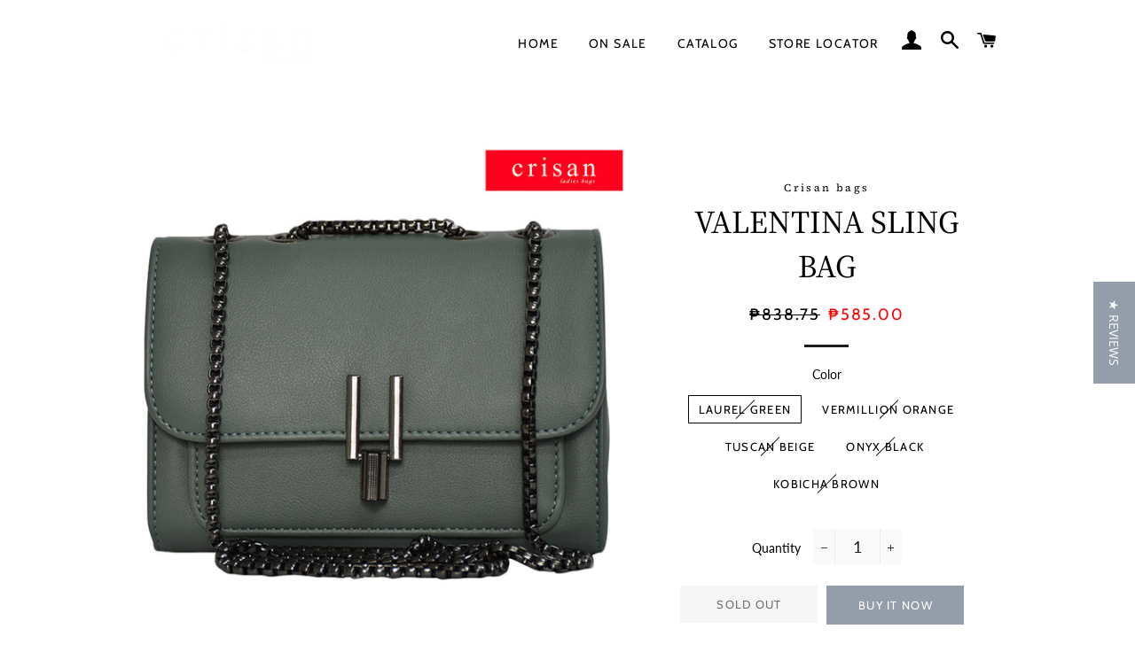

--- FILE ---
content_type: text/html; charset=utf-8
request_url: https://www.crisanbags.com/products/valentina-slingbag
body_size: 18889
content:
<!doctype html>
<html class="no-js" lang="en">
<head>

  <!-- Basic page needs ================================================== -->
  <meta charset="utf-8">
  <meta http-equiv="X-UA-Compatible" content="IE=edge,chrome=1">

  
    <link rel="shortcut icon" href="//www.crisanbags.com/cdn/shop/files/crisan_logo_431ec55e-47d1-4951-8947-70cafb87f7a8_32x32.jpg?v=1613528836" type="image/png" />
  

  <!-- Title and description ================================================== -->
  <title>
  VALENTINA SLING BAG &ndash; Crisan bags
  </title>

  
  <meta name="description" content="Made with Organic Satin Leatherette for a classic finishSize: (20 L x 8 W x 14 H) cmLightweightElegant Sling bagPerfect everyday sling bag">
  

  <!-- Helpers ================================================== -->
  <!-- /snippets/social-meta-tags.liquid -->




<meta property="og:site_name" content="Crisan bags">
<meta property="og:url" content="https://www.crisanbags.com/products/valentina-slingbag">
<meta property="og:title" content="VALENTINA SLING BAG">
<meta property="og:type" content="product">
<meta property="og:description" content="Made with Organic Satin Leatherette for a classic finishSize: (20 L x 8 W x 14 H) cmLightweightElegant Sling bagPerfect everyday sling bag">

  <meta property="og:price:amount" content="585.00">
  <meta property="og:price:currency" content="PHP">

<meta property="og:image" content="http://www.crisanbags.com/cdn/shop/products/LAS2001_1200x1200.jpg?v=1574069015"><meta property="og:image" content="http://www.crisanbags.com/cdn/shop/products/LAS2001_2_1200x1200.jpg?v=1574069015"><meta property="og:image" content="http://www.crisanbags.com/cdn/shop/products/LAS2001_3_1200x1200.jpg?v=1574069015">
<meta property="og:image:secure_url" content="https://www.crisanbags.com/cdn/shop/products/LAS2001_1200x1200.jpg?v=1574069015"><meta property="og:image:secure_url" content="https://www.crisanbags.com/cdn/shop/products/LAS2001_2_1200x1200.jpg?v=1574069015"><meta property="og:image:secure_url" content="https://www.crisanbags.com/cdn/shop/products/LAS2001_3_1200x1200.jpg?v=1574069015">


<meta name="twitter:card" content="summary_large_image">
<meta name="twitter:title" content="VALENTINA SLING BAG">
<meta name="twitter:description" content="Made with Organic Satin Leatherette for a classic finishSize: (20 L x 8 W x 14 H) cmLightweightElegant Sling bagPerfect everyday sling bag">

  <link rel="canonical" href="https://www.crisanbags.com/products/valentina-slingbag">
  <meta name="viewport" content="width=device-width,initial-scale=1,shrink-to-fit=no">
  <meta name="theme-color" content="#949eab">

  <!-- CSS ================================================== -->
  <link href="//www.crisanbags.com/cdn/shop/t/2/assets/timber.scss.css?v=98308820085998329591759252188" rel="stylesheet" type="text/css" media="all" />
  <link href="//www.crisanbags.com/cdn/shop/t/2/assets/theme.scss.css?v=89665798469807747701759252187" rel="stylesheet" type="text/css" media="all" />

  <!-- Sections ================================================== -->
  <script>
    window.theme = window.theme || {};
    theme.strings = {
      zoomClose: "Close (Esc)",
      zoomPrev: "Previous (Left arrow key)",
      zoomNext: "Next (Right arrow key)",
      moneyFormat: "₱{{amount}}",
      addressError: "Error looking up that address",
      addressNoResults: "No results for that address",
      addressQueryLimit: "You have exceeded the Google API usage limit. Consider upgrading to a \u003ca href=\"https:\/\/developers.google.com\/maps\/premium\/usage-limits\"\u003ePremium Plan\u003c\/a\u003e.",
      authError: "There was a problem authenticating your Google Maps account.",
      cartEmpty: "Your cart is currently empty.",
      cartCookie: "Enable cookies to use the shopping cart",
      cartSavings: "You're saving [savings]"
    };
    theme.settings = {
      cartType: "drawer",
      gridType: "collage"
    };
  </script>

  <script src="//www.crisanbags.com/cdn/shop/t/2/assets/jquery-2.2.3.min.js?v=58211863146907186831561972471" type="text/javascript"></script>

  <script src="//www.crisanbags.com/cdn/shop/t/2/assets/lazysizes.min.js?v=155223123402716617051561972472" async="async"></script>

  <script src="//www.crisanbags.com/cdn/shop/t/2/assets/theme.js?v=86889763939793874391569834067" defer="defer"></script>

  <!-- Header hook for plugins ================================================== -->
  <script>window.performance && window.performance.mark && window.performance.mark('shopify.content_for_header.start');</script><meta name="google-site-verification" content="Mntbs7AXxSazaePYad9UogkIGPtSxSQDVgXZ-8w54Eg">
<meta id="shopify-digital-wallet" name="shopify-digital-wallet" content="/10252320834/digital_wallets/dialog">
<meta name="shopify-checkout-api-token" content="1b19c71ddf1d982355b14e2cca64a8fd">
<meta id="in-context-paypal-metadata" data-shop-id="10252320834" data-venmo-supported="false" data-environment="production" data-locale="en_US" data-paypal-v4="true" data-currency="PHP">
<link rel="alternate" type="application/json+oembed" href="https://www.crisanbags.com/products/valentina-slingbag.oembed">
<script async="async" src="/checkouts/internal/preloads.js?locale=en-PH"></script>
<script id="shopify-features" type="application/json">{"accessToken":"1b19c71ddf1d982355b14e2cca64a8fd","betas":["rich-media-storefront-analytics"],"domain":"www.crisanbags.com","predictiveSearch":true,"shopId":10252320834,"locale":"en"}</script>
<script>var Shopify = Shopify || {};
Shopify.shop = "crisanbags.myshopify.com";
Shopify.locale = "en";
Shopify.currency = {"active":"PHP","rate":"1.0"};
Shopify.country = "PH";
Shopify.theme = {"name":"Crisanbags","id":38575669314,"schema_name":"Brooklyn","schema_version":"13.0.0","theme_store_id":730,"role":"main"};
Shopify.theme.handle = "null";
Shopify.theme.style = {"id":null,"handle":null};
Shopify.cdnHost = "www.crisanbags.com/cdn";
Shopify.routes = Shopify.routes || {};
Shopify.routes.root = "/";</script>
<script type="module">!function(o){(o.Shopify=o.Shopify||{}).modules=!0}(window);</script>
<script>!function(o){function n(){var o=[];function n(){o.push(Array.prototype.slice.apply(arguments))}return n.q=o,n}var t=o.Shopify=o.Shopify||{};t.loadFeatures=n(),t.autoloadFeatures=n()}(window);</script>
<script id="shop-js-analytics" type="application/json">{"pageType":"product"}</script>
<script defer="defer" async type="module" src="//www.crisanbags.com/cdn/shopifycloud/shop-js/modules/v2/client.init-shop-cart-sync_DlSlHazZ.en.esm.js"></script>
<script defer="defer" async type="module" src="//www.crisanbags.com/cdn/shopifycloud/shop-js/modules/v2/chunk.common_D16XZWos.esm.js"></script>
<script type="module">
  await import("//www.crisanbags.com/cdn/shopifycloud/shop-js/modules/v2/client.init-shop-cart-sync_DlSlHazZ.en.esm.js");
await import("//www.crisanbags.com/cdn/shopifycloud/shop-js/modules/v2/chunk.common_D16XZWos.esm.js");

  window.Shopify.SignInWithShop?.initShopCartSync?.({"fedCMEnabled":true,"windoidEnabled":true});

</script>
<script>(function() {
  var isLoaded = false;
  function asyncLoad() {
    if (isLoaded) return;
    isLoaded = true;
    var urls = ["https:\/\/www.improvedcontactform.com\/icf.js?shop=crisanbags.myshopify.com","https:\/\/toastibar-cdn.makeprosimp.com\/v1\/published\/16399\/f2c11a64dfd94e5391e8f2584572b427\/1626\/app.js?v=1\u0026shop=crisanbags.myshopify.com","\/\/shopify.privy.com\/widget.js?shop=crisanbags.myshopify.com","https:\/\/chimpstatic.com\/mcjs-connected\/js\/users\/8a7ec05346c59cbfbf79ea9d4\/0baad75fa10ceca1442f2f5de.js?shop=crisanbags.myshopify.com","\/\/staticw2.yotpo.com\/hkgC3O2lTRwnvfrU9biffiPZuEEClrKxHvvg8iu7\/widget.js?shop=crisanbags.myshopify.com","https:\/\/instafeed.nfcube.com\/cdn\/edbfc3aa269002614df3be17a0fecb47.js?shop=crisanbags.myshopify.com","https:\/\/api.omegatheme.com\/facebook-chat\/\/facebook-chat.js?v=1616750386\u0026shop=crisanbags.myshopify.com"];
    for (var i = 0; i < urls.length; i++) {
      var s = document.createElement('script');
      s.type = 'text/javascript';
      s.async = true;
      s.src = urls[i];
      var x = document.getElementsByTagName('script')[0];
      x.parentNode.insertBefore(s, x);
    }
  };
  if(window.attachEvent) {
    window.attachEvent('onload', asyncLoad);
  } else {
    window.addEventListener('load', asyncLoad, false);
  }
})();</script>
<script id="__st">var __st={"a":10252320834,"offset":28800,"reqid":"67f5ad0b-c688-422a-bd5a-87be14cb53e0-1768591297","pageurl":"www.crisanbags.com\/products\/valentina-slingbag","u":"55f23aeae034","p":"product","rtyp":"product","rid":4363639816258};</script>
<script>window.ShopifyPaypalV4VisibilityTracking = true;</script>
<script id="captcha-bootstrap">!function(){'use strict';const t='contact',e='account',n='new_comment',o=[[t,t],['blogs',n],['comments',n],[t,'customer']],c=[[e,'customer_login'],[e,'guest_login'],[e,'recover_customer_password'],[e,'create_customer']],r=t=>t.map((([t,e])=>`form[action*='/${t}']:not([data-nocaptcha='true']) input[name='form_type'][value='${e}']`)).join(','),a=t=>()=>t?[...document.querySelectorAll(t)].map((t=>t.form)):[];function s(){const t=[...o],e=r(t);return a(e)}const i='password',u='form_key',d=['recaptcha-v3-token','g-recaptcha-response','h-captcha-response',i],f=()=>{try{return window.sessionStorage}catch{return}},m='__shopify_v',_=t=>t.elements[u];function p(t,e,n=!1){try{const o=window.sessionStorage,c=JSON.parse(o.getItem(e)),{data:r}=function(t){const{data:e,action:n}=t;return t[m]||n?{data:e,action:n}:{data:t,action:n}}(c);for(const[e,n]of Object.entries(r))t.elements[e]&&(t.elements[e].value=n);n&&o.removeItem(e)}catch(o){console.error('form repopulation failed',{error:o})}}const l='form_type',E='cptcha';function T(t){t.dataset[E]=!0}const w=window,h=w.document,L='Shopify',v='ce_forms',y='captcha';let A=!1;((t,e)=>{const n=(g='f06e6c50-85a8-45c8-87d0-21a2b65856fe',I='https://cdn.shopify.com/shopifycloud/storefront-forms-hcaptcha/ce_storefront_forms_captcha_hcaptcha.v1.5.2.iife.js',D={infoText:'Protected by hCaptcha',privacyText:'Privacy',termsText:'Terms'},(t,e,n)=>{const o=w[L][v],c=o.bindForm;if(c)return c(t,g,e,D).then(n);var r;o.q.push([[t,g,e,D],n]),r=I,A||(h.body.append(Object.assign(h.createElement('script'),{id:'captcha-provider',async:!0,src:r})),A=!0)});var g,I,D;w[L]=w[L]||{},w[L][v]=w[L][v]||{},w[L][v].q=[],w[L][y]=w[L][y]||{},w[L][y].protect=function(t,e){n(t,void 0,e),T(t)},Object.freeze(w[L][y]),function(t,e,n,w,h,L){const[v,y,A,g]=function(t,e,n){const i=e?o:[],u=t?c:[],d=[...i,...u],f=r(d),m=r(i),_=r(d.filter((([t,e])=>n.includes(e))));return[a(f),a(m),a(_),s()]}(w,h,L),I=t=>{const e=t.target;return e instanceof HTMLFormElement?e:e&&e.form},D=t=>v().includes(t);t.addEventListener('submit',(t=>{const e=I(t);if(!e)return;const n=D(e)&&!e.dataset.hcaptchaBound&&!e.dataset.recaptchaBound,o=_(e),c=g().includes(e)&&(!o||!o.value);(n||c)&&t.preventDefault(),c&&!n&&(function(t){try{if(!f())return;!function(t){const e=f();if(!e)return;const n=_(t);if(!n)return;const o=n.value;o&&e.removeItem(o)}(t);const e=Array.from(Array(32),(()=>Math.random().toString(36)[2])).join('');!function(t,e){_(t)||t.append(Object.assign(document.createElement('input'),{type:'hidden',name:u})),t.elements[u].value=e}(t,e),function(t,e){const n=f();if(!n)return;const o=[...t.querySelectorAll(`input[type='${i}']`)].map((({name:t})=>t)),c=[...d,...o],r={};for(const[a,s]of new FormData(t).entries())c.includes(a)||(r[a]=s);n.setItem(e,JSON.stringify({[m]:1,action:t.action,data:r}))}(t,e)}catch(e){console.error('failed to persist form',e)}}(e),e.submit())}));const S=(t,e)=>{t&&!t.dataset[E]&&(n(t,e.some((e=>e===t))),T(t))};for(const o of['focusin','change'])t.addEventListener(o,(t=>{const e=I(t);D(e)&&S(e,y())}));const B=e.get('form_key'),M=e.get(l),P=B&&M;t.addEventListener('DOMContentLoaded',(()=>{const t=y();if(P)for(const e of t)e.elements[l].value===M&&p(e,B);[...new Set([...A(),...v().filter((t=>'true'===t.dataset.shopifyCaptcha))])].forEach((e=>S(e,t)))}))}(h,new URLSearchParams(w.location.search),n,t,e,['guest_login'])})(!0,!0)}();</script>
<script integrity="sha256-4kQ18oKyAcykRKYeNunJcIwy7WH5gtpwJnB7kiuLZ1E=" data-source-attribution="shopify.loadfeatures" defer="defer" src="//www.crisanbags.com/cdn/shopifycloud/storefront/assets/storefront/load_feature-a0a9edcb.js" crossorigin="anonymous"></script>
<script data-source-attribution="shopify.dynamic_checkout.dynamic.init">var Shopify=Shopify||{};Shopify.PaymentButton=Shopify.PaymentButton||{isStorefrontPortableWallets:!0,init:function(){window.Shopify.PaymentButton.init=function(){};var t=document.createElement("script");t.src="https://www.crisanbags.com/cdn/shopifycloud/portable-wallets/latest/portable-wallets.en.js",t.type="module",document.head.appendChild(t)}};
</script>
<script data-source-attribution="shopify.dynamic_checkout.buyer_consent">
  function portableWalletsHideBuyerConsent(e){var t=document.getElementById("shopify-buyer-consent"),n=document.getElementById("shopify-subscription-policy-button");t&&n&&(t.classList.add("hidden"),t.setAttribute("aria-hidden","true"),n.removeEventListener("click",e))}function portableWalletsShowBuyerConsent(e){var t=document.getElementById("shopify-buyer-consent"),n=document.getElementById("shopify-subscription-policy-button");t&&n&&(t.classList.remove("hidden"),t.removeAttribute("aria-hidden"),n.addEventListener("click",e))}window.Shopify?.PaymentButton&&(window.Shopify.PaymentButton.hideBuyerConsent=portableWalletsHideBuyerConsent,window.Shopify.PaymentButton.showBuyerConsent=portableWalletsShowBuyerConsent);
</script>
<script>
  function portableWalletsCleanup(e){e&&e.src&&console.error("Failed to load portable wallets script "+e.src);var t=document.querySelectorAll("shopify-accelerated-checkout .shopify-payment-button__skeleton, shopify-accelerated-checkout-cart .wallet-cart-button__skeleton"),e=document.getElementById("shopify-buyer-consent");for(let e=0;e<t.length;e++)t[e].remove();e&&e.remove()}function portableWalletsNotLoadedAsModule(e){e instanceof ErrorEvent&&"string"==typeof e.message&&e.message.includes("import.meta")&&"string"==typeof e.filename&&e.filename.includes("portable-wallets")&&(window.removeEventListener("error",portableWalletsNotLoadedAsModule),window.Shopify.PaymentButton.failedToLoad=e,"loading"===document.readyState?document.addEventListener("DOMContentLoaded",window.Shopify.PaymentButton.init):window.Shopify.PaymentButton.init())}window.addEventListener("error",portableWalletsNotLoadedAsModule);
</script>

<script type="module" src="https://www.crisanbags.com/cdn/shopifycloud/portable-wallets/latest/portable-wallets.en.js" onError="portableWalletsCleanup(this)" crossorigin="anonymous"></script>
<script nomodule>
  document.addEventListener("DOMContentLoaded", portableWalletsCleanup);
</script>

<link id="shopify-accelerated-checkout-styles" rel="stylesheet" media="screen" href="https://www.crisanbags.com/cdn/shopifycloud/portable-wallets/latest/accelerated-checkout-backwards-compat.css" crossorigin="anonymous">
<style id="shopify-accelerated-checkout-cart">
        #shopify-buyer-consent {
  margin-top: 1em;
  display: inline-block;
  width: 100%;
}

#shopify-buyer-consent.hidden {
  display: none;
}

#shopify-subscription-policy-button {
  background: none;
  border: none;
  padding: 0;
  text-decoration: underline;
  font-size: inherit;
  cursor: pointer;
}

#shopify-subscription-policy-button::before {
  box-shadow: none;
}

      </style>

<script>window.performance && window.performance.mark && window.performance.mark('shopify.content_for_header.end');</script>

  <script src="//www.crisanbags.com/cdn/shop/t/2/assets/modernizr.min.js?v=21391054748206432451561972472" type="text/javascript"></script>

  
  


      <link href="//www.crisanbags.com/cdn/shop/t/2/assets/paymentfont.scss.css?v=165472896870871971781759252186" rel="stylesheet" type="text/css" media="all" />
    
<link href="https://monorail-edge.shopifysvc.com" rel="dns-prefetch">
<script>(function(){if ("sendBeacon" in navigator && "performance" in window) {try {var session_token_from_headers = performance.getEntriesByType('navigation')[0].serverTiming.find(x => x.name == '_s').description;} catch {var session_token_from_headers = undefined;}var session_cookie_matches = document.cookie.match(/_shopify_s=([^;]*)/);var session_token_from_cookie = session_cookie_matches && session_cookie_matches.length === 2 ? session_cookie_matches[1] : "";var session_token = session_token_from_headers || session_token_from_cookie || "";function handle_abandonment_event(e) {var entries = performance.getEntries().filter(function(entry) {return /monorail-edge.shopifysvc.com/.test(entry.name);});if (!window.abandonment_tracked && entries.length === 0) {window.abandonment_tracked = true;var currentMs = Date.now();var navigation_start = performance.timing.navigationStart;var payload = {shop_id: 10252320834,url: window.location.href,navigation_start,duration: currentMs - navigation_start,session_token,page_type: "product"};window.navigator.sendBeacon("https://monorail-edge.shopifysvc.com/v1/produce", JSON.stringify({schema_id: "online_store_buyer_site_abandonment/1.1",payload: payload,metadata: {event_created_at_ms: currentMs,event_sent_at_ms: currentMs}}));}}window.addEventListener('pagehide', handle_abandonment_event);}}());</script>
<script id="web-pixels-manager-setup">(function e(e,d,r,n,o){if(void 0===o&&(o={}),!Boolean(null===(a=null===(i=window.Shopify)||void 0===i?void 0:i.analytics)||void 0===a?void 0:a.replayQueue)){var i,a;window.Shopify=window.Shopify||{};var t=window.Shopify;t.analytics=t.analytics||{};var s=t.analytics;s.replayQueue=[],s.publish=function(e,d,r){return s.replayQueue.push([e,d,r]),!0};try{self.performance.mark("wpm:start")}catch(e){}var l=function(){var e={modern:/Edge?\/(1{2}[4-9]|1[2-9]\d|[2-9]\d{2}|\d{4,})\.\d+(\.\d+|)|Firefox\/(1{2}[4-9]|1[2-9]\d|[2-9]\d{2}|\d{4,})\.\d+(\.\d+|)|Chrom(ium|e)\/(9{2}|\d{3,})\.\d+(\.\d+|)|(Maci|X1{2}).+ Version\/(15\.\d+|(1[6-9]|[2-9]\d|\d{3,})\.\d+)([,.]\d+|)( \(\w+\)|)( Mobile\/\w+|) Safari\/|Chrome.+OPR\/(9{2}|\d{3,})\.\d+\.\d+|(CPU[ +]OS|iPhone[ +]OS|CPU[ +]iPhone|CPU IPhone OS|CPU iPad OS)[ +]+(15[._]\d+|(1[6-9]|[2-9]\d|\d{3,})[._]\d+)([._]\d+|)|Android:?[ /-](13[3-9]|1[4-9]\d|[2-9]\d{2}|\d{4,})(\.\d+|)(\.\d+|)|Android.+Firefox\/(13[5-9]|1[4-9]\d|[2-9]\d{2}|\d{4,})\.\d+(\.\d+|)|Android.+Chrom(ium|e)\/(13[3-9]|1[4-9]\d|[2-9]\d{2}|\d{4,})\.\d+(\.\d+|)|SamsungBrowser\/([2-9]\d|\d{3,})\.\d+/,legacy:/Edge?\/(1[6-9]|[2-9]\d|\d{3,})\.\d+(\.\d+|)|Firefox\/(5[4-9]|[6-9]\d|\d{3,})\.\d+(\.\d+|)|Chrom(ium|e)\/(5[1-9]|[6-9]\d|\d{3,})\.\d+(\.\d+|)([\d.]+$|.*Safari\/(?![\d.]+ Edge\/[\d.]+$))|(Maci|X1{2}).+ Version\/(10\.\d+|(1[1-9]|[2-9]\d|\d{3,})\.\d+)([,.]\d+|)( \(\w+\)|)( Mobile\/\w+|) Safari\/|Chrome.+OPR\/(3[89]|[4-9]\d|\d{3,})\.\d+\.\d+|(CPU[ +]OS|iPhone[ +]OS|CPU[ +]iPhone|CPU IPhone OS|CPU iPad OS)[ +]+(10[._]\d+|(1[1-9]|[2-9]\d|\d{3,})[._]\d+)([._]\d+|)|Android:?[ /-](13[3-9]|1[4-9]\d|[2-9]\d{2}|\d{4,})(\.\d+|)(\.\d+|)|Mobile Safari.+OPR\/([89]\d|\d{3,})\.\d+\.\d+|Android.+Firefox\/(13[5-9]|1[4-9]\d|[2-9]\d{2}|\d{4,})\.\d+(\.\d+|)|Android.+Chrom(ium|e)\/(13[3-9]|1[4-9]\d|[2-9]\d{2}|\d{4,})\.\d+(\.\d+|)|Android.+(UC? ?Browser|UCWEB|U3)[ /]?(15\.([5-9]|\d{2,})|(1[6-9]|[2-9]\d|\d{3,})\.\d+)\.\d+|SamsungBrowser\/(5\.\d+|([6-9]|\d{2,})\.\d+)|Android.+MQ{2}Browser\/(14(\.(9|\d{2,})|)|(1[5-9]|[2-9]\d|\d{3,})(\.\d+|))(\.\d+|)|K[Aa][Ii]OS\/(3\.\d+|([4-9]|\d{2,})\.\d+)(\.\d+|)/},d=e.modern,r=e.legacy,n=navigator.userAgent;return n.match(d)?"modern":n.match(r)?"legacy":"unknown"}(),u="modern"===l?"modern":"legacy",c=(null!=n?n:{modern:"",legacy:""})[u],f=function(e){return[e.baseUrl,"/wpm","/b",e.hashVersion,"modern"===e.buildTarget?"m":"l",".js"].join("")}({baseUrl:d,hashVersion:r,buildTarget:u}),m=function(e){var d=e.version,r=e.bundleTarget,n=e.surface,o=e.pageUrl,i=e.monorailEndpoint;return{emit:function(e){var a=e.status,t=e.errorMsg,s=(new Date).getTime(),l=JSON.stringify({metadata:{event_sent_at_ms:s},events:[{schema_id:"web_pixels_manager_load/3.1",payload:{version:d,bundle_target:r,page_url:o,status:a,surface:n,error_msg:t},metadata:{event_created_at_ms:s}}]});if(!i)return console&&console.warn&&console.warn("[Web Pixels Manager] No Monorail endpoint provided, skipping logging."),!1;try{return self.navigator.sendBeacon.bind(self.navigator)(i,l)}catch(e){}var u=new XMLHttpRequest;try{return u.open("POST",i,!0),u.setRequestHeader("Content-Type","text/plain"),u.send(l),!0}catch(e){return console&&console.warn&&console.warn("[Web Pixels Manager] Got an unhandled error while logging to Monorail."),!1}}}}({version:r,bundleTarget:l,surface:e.surface,pageUrl:self.location.href,monorailEndpoint:e.monorailEndpoint});try{o.browserTarget=l,function(e){var d=e.src,r=e.async,n=void 0===r||r,o=e.onload,i=e.onerror,a=e.sri,t=e.scriptDataAttributes,s=void 0===t?{}:t,l=document.createElement("script"),u=document.querySelector("head"),c=document.querySelector("body");if(l.async=n,l.src=d,a&&(l.integrity=a,l.crossOrigin="anonymous"),s)for(var f in s)if(Object.prototype.hasOwnProperty.call(s,f))try{l.dataset[f]=s[f]}catch(e){}if(o&&l.addEventListener("load",o),i&&l.addEventListener("error",i),u)u.appendChild(l);else{if(!c)throw new Error("Did not find a head or body element to append the script");c.appendChild(l)}}({src:f,async:!0,onload:function(){if(!function(){var e,d;return Boolean(null===(d=null===(e=window.Shopify)||void 0===e?void 0:e.analytics)||void 0===d?void 0:d.initialized)}()){var d=window.webPixelsManager.init(e)||void 0;if(d){var r=window.Shopify.analytics;r.replayQueue.forEach((function(e){var r=e[0],n=e[1],o=e[2];d.publishCustomEvent(r,n,o)})),r.replayQueue=[],r.publish=d.publishCustomEvent,r.visitor=d.visitor,r.initialized=!0}}},onerror:function(){return m.emit({status:"failed",errorMsg:"".concat(f," has failed to load")})},sri:function(e){var d=/^sha384-[A-Za-z0-9+/=]+$/;return"string"==typeof e&&d.test(e)}(c)?c:"",scriptDataAttributes:o}),m.emit({status:"loading"})}catch(e){m.emit({status:"failed",errorMsg:(null==e?void 0:e.message)||"Unknown error"})}}})({shopId: 10252320834,storefrontBaseUrl: "https://www.crisanbags.com",extensionsBaseUrl: "https://extensions.shopifycdn.com/cdn/shopifycloud/web-pixels-manager",monorailEndpoint: "https://monorail-edge.shopifysvc.com/unstable/produce_batch",surface: "storefront-renderer",enabledBetaFlags: ["2dca8a86"],webPixelsConfigList: [{"id":"420839619","configuration":"{\"config\":\"{\\\"pixel_id\\\":\\\"GT-NGJF9CM\\\",\\\"target_country\\\":\\\"PH\\\",\\\"gtag_events\\\":[{\\\"type\\\":\\\"purchase\\\",\\\"action_label\\\":\\\"MC-Z9HCZW32C9\\\"},{\\\"type\\\":\\\"page_view\\\",\\\"action_label\\\":\\\"MC-Z9HCZW32C9\\\"},{\\\"type\\\":\\\"view_item\\\",\\\"action_label\\\":\\\"MC-Z9HCZW32C9\\\"}],\\\"enable_monitoring_mode\\\":false}\"}","eventPayloadVersion":"v1","runtimeContext":"OPEN","scriptVersion":"b2a88bafab3e21179ed38636efcd8a93","type":"APP","apiClientId":1780363,"privacyPurposes":[],"dataSharingAdjustments":{"protectedCustomerApprovalScopes":["read_customer_address","read_customer_email","read_customer_name","read_customer_personal_data","read_customer_phone"]}},{"id":"129663171","configuration":"{\"pixel_id\":\"351048315590503\",\"pixel_type\":\"facebook_pixel\",\"metaapp_system_user_token\":\"-\"}","eventPayloadVersion":"v1","runtimeContext":"OPEN","scriptVersion":"ca16bc87fe92b6042fbaa3acc2fbdaa6","type":"APP","apiClientId":2329312,"privacyPurposes":["ANALYTICS","MARKETING","SALE_OF_DATA"],"dataSharingAdjustments":{"protectedCustomerApprovalScopes":["read_customer_address","read_customer_email","read_customer_name","read_customer_personal_data","read_customer_phone"]}},{"id":"75694275","eventPayloadVersion":"v1","runtimeContext":"LAX","scriptVersion":"1","type":"CUSTOM","privacyPurposes":["ANALYTICS"],"name":"Google Analytics tag (migrated)"},{"id":"shopify-app-pixel","configuration":"{}","eventPayloadVersion":"v1","runtimeContext":"STRICT","scriptVersion":"0450","apiClientId":"shopify-pixel","type":"APP","privacyPurposes":["ANALYTICS","MARKETING"]},{"id":"shopify-custom-pixel","eventPayloadVersion":"v1","runtimeContext":"LAX","scriptVersion":"0450","apiClientId":"shopify-pixel","type":"CUSTOM","privacyPurposes":["ANALYTICS","MARKETING"]}],isMerchantRequest: false,initData: {"shop":{"name":"Crisan bags","paymentSettings":{"currencyCode":"PHP"},"myshopifyDomain":"crisanbags.myshopify.com","countryCode":"PH","storefrontUrl":"https:\/\/www.crisanbags.com"},"customer":null,"cart":null,"checkout":null,"productVariants":[{"price":{"amount":585.0,"currencyCode":"PHP"},"product":{"title":"VALENTINA SLING BAG","vendor":"Crisan bags","id":"4363639816258","untranslatedTitle":"VALENTINA SLING BAG","url":"\/products\/valentina-slingbag","type":""},"id":"31260465528898","image":{"src":"\/\/www.crisanbags.com\/cdn\/shop\/products\/LAS2001_10.jpg?v=1574069004"},"sku":"LAS2001 - Laurel Green","title":"Laurel Green","untranslatedTitle":"Laurel Green"},{"price":{"amount":585.0,"currencyCode":"PHP"},"product":{"title":"VALENTINA SLING BAG","vendor":"Crisan bags","id":"4363639816258","untranslatedTitle":"VALENTINA SLING BAG","url":"\/products\/valentina-slingbag","type":""},"id":"31260465561666","image":{"src":"\/\/www.crisanbags.com\/cdn\/shop\/products\/LAS2001_1.jpg?v=1574069015"},"sku":"LAS2001 - Vermillion Orange","title":"Vermillion Orange","untranslatedTitle":"Vermillion Orange"},{"price":{"amount":585.0,"currencyCode":"PHP"},"product":{"title":"VALENTINA SLING BAG","vendor":"Crisan bags","id":"4363639816258","untranslatedTitle":"VALENTINA SLING BAG","url":"\/products\/valentina-slingbag","type":""},"id":"31260465594434","image":{"src":"\/\/www.crisanbags.com\/cdn\/shop\/products\/LAS2001_8.jpg?v=1574069004"},"sku":"LAS2001 - Tuscan Beige","title":"Tuscan Beige","untranslatedTitle":"Tuscan Beige"},{"price":{"amount":585.0,"currencyCode":"PHP"},"product":{"title":"VALENTINA SLING BAG","vendor":"Crisan bags","id":"4363639816258","untranslatedTitle":"VALENTINA SLING BAG","url":"\/products\/valentina-slingbag","type":""},"id":"31260465627202","image":{"src":"\/\/www.crisanbags.com\/cdn\/shop\/products\/LAS2001.jpg?v=1574069015"},"sku":"LAS2001 - Onyx Black","title":"Onyx Black","untranslatedTitle":"Onyx Black"},{"price":{"amount":585.0,"currencyCode":"PHP"},"product":{"title":"VALENTINA SLING BAG","vendor":"Crisan bags","id":"4363639816258","untranslatedTitle":"VALENTINA SLING BAG","url":"\/products\/valentina-slingbag","type":""},"id":"31260465659970","image":{"src":"\/\/www.crisanbags.com\/cdn\/shop\/products\/LAS2001_9.jpg?v=1574069004"},"sku":"LAS2001 - Kobicha Brown","title":"Kobicha Brown","untranslatedTitle":"Kobicha Brown"}],"purchasingCompany":null},},"https://www.crisanbags.com/cdn","fcfee988w5aeb613cpc8e4bc33m6693e112",{"modern":"","legacy":""},{"shopId":"10252320834","storefrontBaseUrl":"https:\/\/www.crisanbags.com","extensionBaseUrl":"https:\/\/extensions.shopifycdn.com\/cdn\/shopifycloud\/web-pixels-manager","surface":"storefront-renderer","enabledBetaFlags":"[\"2dca8a86\"]","isMerchantRequest":"false","hashVersion":"fcfee988w5aeb613cpc8e4bc33m6693e112","publish":"custom","events":"[[\"page_viewed\",{}],[\"product_viewed\",{\"productVariant\":{\"price\":{\"amount\":585.0,\"currencyCode\":\"PHP\"},\"product\":{\"title\":\"VALENTINA SLING BAG\",\"vendor\":\"Crisan bags\",\"id\":\"4363639816258\",\"untranslatedTitle\":\"VALENTINA SLING BAG\",\"url\":\"\/products\/valentina-slingbag\",\"type\":\"\"},\"id\":\"31260465528898\",\"image\":{\"src\":\"\/\/www.crisanbags.com\/cdn\/shop\/products\/LAS2001_10.jpg?v=1574069004\"},\"sku\":\"LAS2001 - Laurel Green\",\"title\":\"Laurel Green\",\"untranslatedTitle\":\"Laurel Green\"}}]]"});</script><script>
  window.ShopifyAnalytics = window.ShopifyAnalytics || {};
  window.ShopifyAnalytics.meta = window.ShopifyAnalytics.meta || {};
  window.ShopifyAnalytics.meta.currency = 'PHP';
  var meta = {"product":{"id":4363639816258,"gid":"gid:\/\/shopify\/Product\/4363639816258","vendor":"Crisan bags","type":"","handle":"valentina-slingbag","variants":[{"id":31260465528898,"price":58500,"name":"VALENTINA SLING BAG - Laurel Green","public_title":"Laurel Green","sku":"LAS2001 - Laurel Green"},{"id":31260465561666,"price":58500,"name":"VALENTINA SLING BAG - Vermillion Orange","public_title":"Vermillion Orange","sku":"LAS2001 - Vermillion Orange"},{"id":31260465594434,"price":58500,"name":"VALENTINA SLING BAG - Tuscan Beige","public_title":"Tuscan Beige","sku":"LAS2001 - Tuscan Beige"},{"id":31260465627202,"price":58500,"name":"VALENTINA SLING BAG - Onyx Black","public_title":"Onyx Black","sku":"LAS2001 - Onyx Black"},{"id":31260465659970,"price":58500,"name":"VALENTINA SLING BAG - Kobicha Brown","public_title":"Kobicha Brown","sku":"LAS2001 - Kobicha Brown"}],"remote":false},"page":{"pageType":"product","resourceType":"product","resourceId":4363639816258,"requestId":"67f5ad0b-c688-422a-bd5a-87be14cb53e0-1768591297"}};
  for (var attr in meta) {
    window.ShopifyAnalytics.meta[attr] = meta[attr];
  }
</script>
<script class="analytics">
  (function () {
    var customDocumentWrite = function(content) {
      var jquery = null;

      if (window.jQuery) {
        jquery = window.jQuery;
      } else if (window.Checkout && window.Checkout.$) {
        jquery = window.Checkout.$;
      }

      if (jquery) {
        jquery('body').append(content);
      }
    };

    var hasLoggedConversion = function(token) {
      if (token) {
        return document.cookie.indexOf('loggedConversion=' + token) !== -1;
      }
      return false;
    }

    var setCookieIfConversion = function(token) {
      if (token) {
        var twoMonthsFromNow = new Date(Date.now());
        twoMonthsFromNow.setMonth(twoMonthsFromNow.getMonth() + 2);

        document.cookie = 'loggedConversion=' + token + '; expires=' + twoMonthsFromNow;
      }
    }

    var trekkie = window.ShopifyAnalytics.lib = window.trekkie = window.trekkie || [];
    if (trekkie.integrations) {
      return;
    }
    trekkie.methods = [
      'identify',
      'page',
      'ready',
      'track',
      'trackForm',
      'trackLink'
    ];
    trekkie.factory = function(method) {
      return function() {
        var args = Array.prototype.slice.call(arguments);
        args.unshift(method);
        trekkie.push(args);
        return trekkie;
      };
    };
    for (var i = 0; i < trekkie.methods.length; i++) {
      var key = trekkie.methods[i];
      trekkie[key] = trekkie.factory(key);
    }
    trekkie.load = function(config) {
      trekkie.config = config || {};
      trekkie.config.initialDocumentCookie = document.cookie;
      var first = document.getElementsByTagName('script')[0];
      var script = document.createElement('script');
      script.type = 'text/javascript';
      script.onerror = function(e) {
        var scriptFallback = document.createElement('script');
        scriptFallback.type = 'text/javascript';
        scriptFallback.onerror = function(error) {
                var Monorail = {
      produce: function produce(monorailDomain, schemaId, payload) {
        var currentMs = new Date().getTime();
        var event = {
          schema_id: schemaId,
          payload: payload,
          metadata: {
            event_created_at_ms: currentMs,
            event_sent_at_ms: currentMs
          }
        };
        return Monorail.sendRequest("https://" + monorailDomain + "/v1/produce", JSON.stringify(event));
      },
      sendRequest: function sendRequest(endpointUrl, payload) {
        // Try the sendBeacon API
        if (window && window.navigator && typeof window.navigator.sendBeacon === 'function' && typeof window.Blob === 'function' && !Monorail.isIos12()) {
          var blobData = new window.Blob([payload], {
            type: 'text/plain'
          });

          if (window.navigator.sendBeacon(endpointUrl, blobData)) {
            return true;
          } // sendBeacon was not successful

        } // XHR beacon

        var xhr = new XMLHttpRequest();

        try {
          xhr.open('POST', endpointUrl);
          xhr.setRequestHeader('Content-Type', 'text/plain');
          xhr.send(payload);
        } catch (e) {
          console.log(e);
        }

        return false;
      },
      isIos12: function isIos12() {
        return window.navigator.userAgent.lastIndexOf('iPhone; CPU iPhone OS 12_') !== -1 || window.navigator.userAgent.lastIndexOf('iPad; CPU OS 12_') !== -1;
      }
    };
    Monorail.produce('monorail-edge.shopifysvc.com',
      'trekkie_storefront_load_errors/1.1',
      {shop_id: 10252320834,
      theme_id: 38575669314,
      app_name: "storefront",
      context_url: window.location.href,
      source_url: "//www.crisanbags.com/cdn/s/trekkie.storefront.cd680fe47e6c39ca5d5df5f0a32d569bc48c0f27.min.js"});

        };
        scriptFallback.async = true;
        scriptFallback.src = '//www.crisanbags.com/cdn/s/trekkie.storefront.cd680fe47e6c39ca5d5df5f0a32d569bc48c0f27.min.js';
        first.parentNode.insertBefore(scriptFallback, first);
      };
      script.async = true;
      script.src = '//www.crisanbags.com/cdn/s/trekkie.storefront.cd680fe47e6c39ca5d5df5f0a32d569bc48c0f27.min.js';
      first.parentNode.insertBefore(script, first);
    };
    trekkie.load(
      {"Trekkie":{"appName":"storefront","development":false,"defaultAttributes":{"shopId":10252320834,"isMerchantRequest":null,"themeId":38575669314,"themeCityHash":"13668046107591971174","contentLanguage":"en","currency":"PHP","eventMetadataId":"29915c80-0d14-40b5-8259-62d4d86ea5ad"},"isServerSideCookieWritingEnabled":true,"monorailRegion":"shop_domain","enabledBetaFlags":["65f19447"]},"Session Attribution":{},"S2S":{"facebookCapiEnabled":true,"source":"trekkie-storefront-renderer","apiClientId":580111}}
    );

    var loaded = false;
    trekkie.ready(function() {
      if (loaded) return;
      loaded = true;

      window.ShopifyAnalytics.lib = window.trekkie;

      var originalDocumentWrite = document.write;
      document.write = customDocumentWrite;
      try { window.ShopifyAnalytics.merchantGoogleAnalytics.call(this); } catch(error) {};
      document.write = originalDocumentWrite;

      window.ShopifyAnalytics.lib.page(null,{"pageType":"product","resourceType":"product","resourceId":4363639816258,"requestId":"67f5ad0b-c688-422a-bd5a-87be14cb53e0-1768591297","shopifyEmitted":true});

      var match = window.location.pathname.match(/checkouts\/(.+)\/(thank_you|post_purchase)/)
      var token = match? match[1]: undefined;
      if (!hasLoggedConversion(token)) {
        setCookieIfConversion(token);
        window.ShopifyAnalytics.lib.track("Viewed Product",{"currency":"PHP","variantId":31260465528898,"productId":4363639816258,"productGid":"gid:\/\/shopify\/Product\/4363639816258","name":"VALENTINA SLING BAG - Laurel Green","price":"585.00","sku":"LAS2001 - Laurel Green","brand":"Crisan bags","variant":"Laurel Green","category":"","nonInteraction":true,"remote":false},undefined,undefined,{"shopifyEmitted":true});
      window.ShopifyAnalytics.lib.track("monorail:\/\/trekkie_storefront_viewed_product\/1.1",{"currency":"PHP","variantId":31260465528898,"productId":4363639816258,"productGid":"gid:\/\/shopify\/Product\/4363639816258","name":"VALENTINA SLING BAG - Laurel Green","price":"585.00","sku":"LAS2001 - Laurel Green","brand":"Crisan bags","variant":"Laurel Green","category":"","nonInteraction":true,"remote":false,"referer":"https:\/\/www.crisanbags.com\/products\/valentina-slingbag"});
      }
    });


        var eventsListenerScript = document.createElement('script');
        eventsListenerScript.async = true;
        eventsListenerScript.src = "//www.crisanbags.com/cdn/shopifycloud/storefront/assets/shop_events_listener-3da45d37.js";
        document.getElementsByTagName('head')[0].appendChild(eventsListenerScript);

})();</script>
  <script>
  if (!window.ga || (window.ga && typeof window.ga !== 'function')) {
    window.ga = function ga() {
      (window.ga.q = window.ga.q || []).push(arguments);
      if (window.Shopify && window.Shopify.analytics && typeof window.Shopify.analytics.publish === 'function') {
        window.Shopify.analytics.publish("ga_stub_called", {}, {sendTo: "google_osp_migration"});
      }
      console.error("Shopify's Google Analytics stub called with:", Array.from(arguments), "\nSee https://help.shopify.com/manual/promoting-marketing/pixels/pixel-migration#google for more information.");
    };
    if (window.Shopify && window.Shopify.analytics && typeof window.Shopify.analytics.publish === 'function') {
      window.Shopify.analytics.publish("ga_stub_initialized", {}, {sendTo: "google_osp_migration"});
    }
  }
</script>
<script
  defer
  src="https://www.crisanbags.com/cdn/shopifycloud/perf-kit/shopify-perf-kit-3.0.4.min.js"
  data-application="storefront-renderer"
  data-shop-id="10252320834"
  data-render-region="gcp-us-central1"
  data-page-type="product"
  data-theme-instance-id="38575669314"
  data-theme-name="Brooklyn"
  data-theme-version="13.0.0"
  data-monorail-region="shop_domain"
  data-resource-timing-sampling-rate="10"
  data-shs="true"
  data-shs-beacon="true"
  data-shs-export-with-fetch="true"
  data-shs-logs-sample-rate="1"
  data-shs-beacon-endpoint="https://www.crisanbags.com/api/collect"
></script>
</head>


<body id="valentina-sling-bag" class="template-product">

  <div id="shopify-section-header" class="shopify-section"><style>
  .site-header__logo img {
    max-width: 250px;
  }

  @media screen and (max-width: 768px) {
    .site-header__logo img {
      max-width: 100%;
    }
  }
</style>

<div data-section-id="header" data-section-type="header-section" data-template="product">
  <div id="NavDrawer" class="drawer drawer--left">
      <div class="drawer__inner drawer-left__inner">

    
      <!-- /snippets/search-bar.liquid -->





<form action="/search" method="get" class="input-group search-bar search-bar--drawer" role="search">
  
  <input type="search" name="q" value="" placeholder="Search our store" class="input-group-field" aria-label="Search our store">
  <span class="input-group-btn">
    <button type="submit" class="btn--secondary icon-fallback-text">
      <span class="icon icon-search" aria-hidden="true"></span>
      <span class="fallback-text">Search</span>
    </button>
  </span>
</form>

    

    <ul class="mobile-nav">
      
        

          <li class="mobile-nav__item">
            <a
              href="/"
              class="mobile-nav__link"
              >
                Home
            </a>
          </li>

        
      
        

          <li class="mobile-nav__item">
            <a
              href="/collections/online-sale"
              class="mobile-nav__link"
              >
                On Sale
            </a>
          </li>

        
      
        

          <li class="mobile-nav__item">
            <a
              href="/collections"
              class="mobile-nav__link"
              >
                Catalog
            </a>
          </li>

        
      
        

          <li class="mobile-nav__item">
            <a
              href="/pages/store-locator"
              class="mobile-nav__link"
              >
                Store Locator
            </a>
          </li>

        
      
      
      <li class="mobile-nav__spacer"></li>

      
      
        
          <li class="mobile-nav__item mobile-nav__item--secondary">
            <a href="/account/login" id="customer_login_link">Log In</a>
          </li>
          <li class="mobile-nav__item mobile-nav__item--secondary">
            <a href="/account/register" id="customer_register_link">Create Account</a>
          </li>
        
      
      
        <li class="mobile-nav__item mobile-nav__item--secondary"><a href="/search">Search</a></li>
      
        <li class="mobile-nav__item mobile-nav__item--secondary"><a href="/pages/features">Features</a></li>
      
        <li class="mobile-nav__item mobile-nav__item--secondary"><a href="/pages/store-locator">Store Locator</a></li>
      
        <li class="mobile-nav__item mobile-nav__item--secondary"><a href="/pages/how-to-order">How to order</a></li>
      
        <li class="mobile-nav__item mobile-nav__item--secondary"><a href="/pages/payment-methods">Payment Methods</a></li>
      
        <li class="mobile-nav__item mobile-nav__item--secondary"><a href="/pages/shipping-delivery">Shipping & Delivery</a></li>
      
        <li class="mobile-nav__item mobile-nav__item--secondary"><a href="/pages/cant-find-a-style">Can't find a style</a></li>
      
        <li class="mobile-nav__item mobile-nav__item--secondary"><a href="/pages/contact-us">Contact us</a></li>
      
        <li class="mobile-nav__item mobile-nav__item--secondary"><a href="/policies/refund-policy">Refund Policy</a></li>
      
        <li class="mobile-nav__item mobile-nav__item--secondary"><a href="/policies/terms-of-service">Term and Condition</a></li>
      
        <li class="mobile-nav__item mobile-nav__item--secondary"><a href="/policies/privacy-policy">Privacy Policy</a></li>
      
    </ul>
    <!-- //mobile-nav -->
  </div>


  </div>
  <div class="header-container drawer__header-container">
    <div class="header-wrapper hero__header">
      

      <header class="site-header" role="banner">
        <div class="wrapper">
          <div class="grid--full grid--table">
            <div class="grid__item large--hide large--one-sixth one-quarter">
              <div class="site-nav--open site-nav--mobile">
                <button type="button" class="icon-fallback-text site-nav__link site-nav__link--burger js-drawer-open-button-left" aria-controls="NavDrawer">
                  <span class="burger-icon burger-icon--top"></span>
                  <span class="burger-icon burger-icon--mid"></span>
                  <span class="burger-icon burger-icon--bottom"></span>
                  <span class="fallback-text">Site navigation</span>
                </button>
              </div>
            </div>
            <div class="grid__item large--one-third medium-down--one-half">
              
              
                <div class="h1 site-header__logo large--left" itemscope itemtype="http://schema.org/Organization">
              
                

                
                  <a href="/" itemprop="url" class="site-header__logo-link">
                     <img src="//www.crisanbags.com/cdn/shop/files/White_logo_250x.png?v=1613529090"
                     srcset="//www.crisanbags.com/cdn/shop/files/White_logo_250x.png?v=1613529090 1x, //www.crisanbags.com/cdn/shop/files/White_logo_250x@2x.png?v=1613529090 2x"
                     alt="Crisan bags"
                     itemprop="logo">
                  </a>
                
              
                </div>
              
            </div>
            <nav class="grid__item large--two-thirds large--text-right medium-down--hide" role="navigation">
              
              <!-- begin site-nav -->
              <ul class="site-nav" id="AccessibleNav">
                
                  
                    <li class="site-nav__item">
                      <a
                        href="/"
                        class="site-nav__link"
                        data-meganav-type="child"
                        >
                          Home
                      </a>
                    </li>
                  
                
                  
                    <li class="site-nav__item">
                      <a
                        href="/collections/online-sale"
                        class="site-nav__link"
                        data-meganav-type="child"
                        >
                          On Sale
                      </a>
                    </li>
                  
                
                  
                    <li class="site-nav__item">
                      <a
                        href="/collections"
                        class="site-nav__link"
                        data-meganav-type="child"
                        >
                          Catalog
                      </a>
                    </li>
                  
                
                  
                    <li class="site-nav__item">
                      <a
                        href="/pages/store-locator"
                        class="site-nav__link"
                        data-meganav-type="child"
                        >
                          Store Locator
                      </a>
                    </li>
                  
                

                
                
                  <li class="site-nav__item site-nav__expanded-item site-nav__item--compressed">
                    <a class="site-nav__link site-nav__link--icon" href="/account">
                      <span class="icon-fallback-text">
                        <span class="icon icon-customer" aria-hidden="true"></span>
                        <span class="fallback-text">
                          
                            Log In
                          
                        </span>
                      </span>
                    </a>
                  </li>
                

                
                  
                  
                  <li class="site-nav__item site-nav__item--compressed">
                    <a href="/search" class="site-nav__link site-nav__link--icon js-toggle-search-modal" data-mfp-src="#SearchModal">
                      <span class="icon-fallback-text">
                        <span class="icon icon-search" aria-hidden="true"></span>
                        <span class="fallback-text">Search</span>
                      </span>
                    </a>
                  </li>
                

                <li class="site-nav__item site-nav__item--compressed">
                  <a href="/cart" class="site-nav__link site-nav__link--icon cart-link js-drawer-open-button-right" aria-controls="CartDrawer">
                    <span class="icon-fallback-text">
                      <span class="icon icon-cart" aria-hidden="true"></span>
                      <span class="fallback-text">Cart</span>
                    </span>
                    <span class="cart-link__bubble"></span>
                  </a>
                </li>

              </ul>
              <!-- //site-nav -->
            </nav>
            <div class="grid__item large--hide one-quarter">
              <div class="site-nav--mobile text-right">
                <a href="/cart" class="site-nav__link cart-link js-drawer-open-button-right" aria-controls="CartDrawer">
                  <span class="icon-fallback-text">
                    <span class="icon icon-cart" aria-hidden="true"></span>
                    <span class="fallback-text">Cart</span>
                  </span>
                  <span class="cart-link__bubble"></span>
                </a>
              </div>
            </div>
          </div>

        </div>
      </header>
    </div>
  </div>
</div>




</div>

  <div id="CartDrawer" class="drawer drawer--right drawer--has-fixed-footer">
    <div class="drawer__fixed-header">
      <div class="drawer__header">
        <div class="drawer__title">Your cart</div>
        <div class="drawer__close">
          <button type="button" class="icon-fallback-text drawer__close-button js-drawer-close">
            <span class="icon icon-x" aria-hidden="true"></span>
            <span class="fallback-text">Close Cart</span>
          </button>
        </div>
      </div>
    </div>
    <div class="drawer__inner">
      <div id="CartContainer" class="drawer__cart"></div>
    </div>
  </div>

  <div id="PageContainer" class="page-container">

    

    <main class="main-content" role="main">
      
        <div class="wrapper">
      
        <!-- /templates/product.liquid -->


<div id="shopify-section-product-template" class="shopify-section"><!-- /templates/product.liquid -->
<div itemscope itemtype="http://schema.org/Product" id="ProductSection--product-template" data-section-id="product-template" data-section-type="product-template" data-image-zoom-type="true" data-enable-history-state="true" data-scroll-to-image="false">

    <meta itemprop="url" content="https://www.crisanbags.com/products/valentina-slingbag">
    <meta itemprop="image" content="//www.crisanbags.com/cdn/shop/products/LAS2001_grande.jpg?v=1574069015">

    
    

    <div class="grid product-single">
      <div class="grid__item large--seven-twelfths medium--seven-twelfths text-center">

        
          

          <div class="product-thumbnail__photos product-single__photos">

            
            
            

            
            <div class="product-single__photo--flex-wrapper">
              <div class="product-single__photo--flex">
                <style>
  

  @media screen and (min-width: 591px) { 
    .product-single__photo-13509823004738 {
      max-width: 850.0px;
      max-height: 850px;
    }
    #ProductImageWrapper-13509823004738 {
      max-width: 850.0px;
    }
   } 

  
    
    @media screen and (max-width: 590px) {
      .product-single__photo-13509823004738 {
        max-width: 590.0px;
      }
      #ProductImageWrapper-13509823004738 {
        max-width: 590.0px;
      }
    }
  
</style>

                <div id="ProductImageWrapper-13509823004738" class="product-single__photo--container product-single__photo--container-thumb">
                  <div class="product-single__photo-wrapper" style="padding-top:100.0%;">
                    
                    <img class="product-single__photo lazyload product-single__photo-13509823004738"
                      src="//www.crisanbags.com/cdn/shop/products/LAS2001_10_300x300.jpg?v=1574069004"
                      data-src="//www.crisanbags.com/cdn/shop/products/LAS2001_10_{width}x.jpg?v=1574069004"
                      data-widths="[180, 360, 590, 720, 900, 1080, 1296, 1512, 1728, 2048]"
                      data-aspectratio="1.0"
                      data-sizes="auto"
                      data-mfp-src="//www.crisanbags.com/cdn/shop/products/LAS2001_10_1024x1024.jpg?v=1574069004"
                      data-image-id="13509823004738"
                      alt="VALENTINA SLING BAG">

                    <noscript>
                      <img class="product-single__photo"
                        src="//www.crisanbags.com/cdn/shop/products/LAS2001_10.jpg?v=1574069004"
                        data-mfp-src="//www.crisanbags.com/cdn/shop/products/LAS2001_10_1024x1024.jpg?v=1574069004"
                        alt="VALENTINA SLING BAG" data-image-id="13509823004738">
                    </noscript>
                  </div>
                </div>
              </div>
            </div>

            
            
              

                
                
                

                <div class="product-single__photo--flex-wrapper">
                  <div class="product-single__photo--flex">
                    <style>
  

  @media screen and (min-width: 591px) { 
    .product-single__photo-13509823070274 {
      max-width: 850.0px;
      max-height: 850px;
    }
    #ProductImageWrapper-13509823070274 {
      max-width: 850.0px;
    }
   } 

  
    
    @media screen and (max-width: 590px) {
      .product-single__photo-13509823070274 {
        max-width: 590.0px;
      }
      #ProductImageWrapper-13509823070274 {
        max-width: 590.0px;
      }
    }
  
</style>

                    <div id="ProductImageWrapper-13509823070274" class="product-single__photo--container product-single__photo--container-thumb hide">
                      <div class="product-single__photo-wrapper" style="padding-top:100.0%;">
                        
                        <img class="product-single__photo lazyload product-single__photo-13509823070274"
                          src="//www.crisanbags.com/cdn/shop/products/LAS2001_300x.jpg?v=1574069015"
                          data-src="//www.crisanbags.com/cdn/shop/products/LAS2001_{width}x.jpg?v=1574069015"
                          data-widths="[180, 360, 540, 720, 900, 1080, 1296, 1512, 1728, 2048]"
                          data-aspectratio="1.0"
                          data-sizes="auto"
                          data-mfp-src="//www.crisanbags.com/cdn/shop/products/LAS2001_1024x1024.jpg?v=1574069015"
                          data-image-id="13509823070274"
                          alt="VALENTINA SLING BAG">

                        <noscript>
                          <img class="product-single__photo" src="//www.crisanbags.com/cdn/shop/products/LAS2001.jpg?v=1574069015"
                            data-mfp-src="//www.crisanbags.com/cdn/shop/products/LAS2001_1024x1024.jpg?v=1574069015"
                            alt="VALENTINA SLING BAG"
                            data-image-id="13509823070274">
                        </noscript>
                      </div>
                    </div>
                  </div>
                </div>
              
            
              

                
                
                

                <div class="product-single__photo--flex-wrapper">
                  <div class="product-single__photo--flex">
                    <style>
  

  @media screen and (min-width: 591px) { 
    .product-single__photo-13509822677058 {
      max-width: 850.0px;
      max-height: 850px;
    }
    #ProductImageWrapper-13509822677058 {
      max-width: 850.0px;
    }
   } 

  
    
    @media screen and (max-width: 590px) {
      .product-single__photo-13509822677058 {
        max-width: 590.0px;
      }
      #ProductImageWrapper-13509822677058 {
        max-width: 590.0px;
      }
    }
  
</style>

                    <div id="ProductImageWrapper-13509822677058" class="product-single__photo--container product-single__photo--container-thumb hide">
                      <div class="product-single__photo-wrapper" style="padding-top:100.0%;">
                        
                        <img class="product-single__photo lazyload product-single__photo-13509822677058"
                          src="//www.crisanbags.com/cdn/shop/products/LAS2001_2_300x.jpg?v=1574069015"
                          data-src="//www.crisanbags.com/cdn/shop/products/LAS2001_2_{width}x.jpg?v=1574069015"
                          data-widths="[180, 360, 540, 720, 900, 1080, 1296, 1512, 1728, 2048]"
                          data-aspectratio="1.0"
                          data-sizes="auto"
                          data-mfp-src="//www.crisanbags.com/cdn/shop/products/LAS2001_2_1024x1024.jpg?v=1574069015"
                          data-image-id="13509822677058"
                          alt="VALENTINA SLING BAG">

                        <noscript>
                          <img class="product-single__photo" src="//www.crisanbags.com/cdn/shop/products/LAS2001_2.jpg?v=1574069015"
                            data-mfp-src="//www.crisanbags.com/cdn/shop/products/LAS2001_2_1024x1024.jpg?v=1574069015"
                            alt="VALENTINA SLING BAG"
                            data-image-id="13509822677058">
                        </noscript>
                      </div>
                    </div>
                  </div>
                </div>
              
            
              

                
                
                

                <div class="product-single__photo--flex-wrapper">
                  <div class="product-single__photo--flex">
                    <style>
  

  @media screen and (min-width: 591px) { 
    .product-single__photo-13509822709826 {
      max-width: 850.0px;
      max-height: 850px;
    }
    #ProductImageWrapper-13509822709826 {
      max-width: 850.0px;
    }
   } 

  
    
    @media screen and (max-width: 590px) {
      .product-single__photo-13509822709826 {
        max-width: 590.0px;
      }
      #ProductImageWrapper-13509822709826 {
        max-width: 590.0px;
      }
    }
  
</style>

                    <div id="ProductImageWrapper-13509822709826" class="product-single__photo--container product-single__photo--container-thumb hide">
                      <div class="product-single__photo-wrapper" style="padding-top:100.0%;">
                        
                        <img class="product-single__photo lazyload product-single__photo-13509822709826"
                          src="//www.crisanbags.com/cdn/shop/products/LAS2001_3_300x.jpg?v=1574069015"
                          data-src="//www.crisanbags.com/cdn/shop/products/LAS2001_3_{width}x.jpg?v=1574069015"
                          data-widths="[180, 360, 540, 720, 900, 1080, 1296, 1512, 1728, 2048]"
                          data-aspectratio="1.0"
                          data-sizes="auto"
                          data-mfp-src="//www.crisanbags.com/cdn/shop/products/LAS2001_3_1024x1024.jpg?v=1574069015"
                          data-image-id="13509822709826"
                          alt="VALENTINA SLING BAG">

                        <noscript>
                          <img class="product-single__photo" src="//www.crisanbags.com/cdn/shop/products/LAS2001_3.jpg?v=1574069015"
                            data-mfp-src="//www.crisanbags.com/cdn/shop/products/LAS2001_3_1024x1024.jpg?v=1574069015"
                            alt="VALENTINA SLING BAG"
                            data-image-id="13509822709826">
                        </noscript>
                      </div>
                    </div>
                  </div>
                </div>
              
            
              

                
                
                

                <div class="product-single__photo--flex-wrapper">
                  <div class="product-single__photo--flex">
                    <style>
  

  @media screen and (min-width: 591px) { 
    .product-single__photo-13509822808130 {
      max-width: 850.0px;
      max-height: 850px;
    }
    #ProductImageWrapper-13509822808130 {
      max-width: 850.0px;
    }
   } 

  
    
    @media screen and (max-width: 590px) {
      .product-single__photo-13509822808130 {
        max-width: 590.0px;
      }
      #ProductImageWrapper-13509822808130 {
        max-width: 590.0px;
      }
    }
  
</style>

                    <div id="ProductImageWrapper-13509822808130" class="product-single__photo--container product-single__photo--container-thumb hide">
                      <div class="product-single__photo-wrapper" style="padding-top:100.0%;">
                        
                        <img class="product-single__photo lazyload product-single__photo-13509822808130"
                          src="//www.crisanbags.com/cdn/shop/products/LAS2001_5_300x.jpg?v=1574069015"
                          data-src="//www.crisanbags.com/cdn/shop/products/LAS2001_5_{width}x.jpg?v=1574069015"
                          data-widths="[180, 360, 540, 720, 900, 1080, 1296, 1512, 1728, 2048]"
                          data-aspectratio="1.0"
                          data-sizes="auto"
                          data-mfp-src="//www.crisanbags.com/cdn/shop/products/LAS2001_5_1024x1024.jpg?v=1574069015"
                          data-image-id="13509822808130"
                          alt="VALENTINA SLING BAG">

                        <noscript>
                          <img class="product-single__photo" src="//www.crisanbags.com/cdn/shop/products/LAS2001_5.jpg?v=1574069015"
                            data-mfp-src="//www.crisanbags.com/cdn/shop/products/LAS2001_5_1024x1024.jpg?v=1574069015"
                            alt="VALENTINA SLING BAG"
                            data-image-id="13509822808130">
                        </noscript>
                      </div>
                    </div>
                  </div>
                </div>
              
            
              

                
                
                

                <div class="product-single__photo--flex-wrapper">
                  <div class="product-single__photo--flex">
                    <style>
  

  @media screen and (min-width: 591px) { 
    .product-single__photo-13509822742594 {
      max-width: 850.0px;
      max-height: 850px;
    }
    #ProductImageWrapper-13509822742594 {
      max-width: 850.0px;
    }
   } 

  
    
    @media screen and (max-width: 590px) {
      .product-single__photo-13509822742594 {
        max-width: 590.0px;
      }
      #ProductImageWrapper-13509822742594 {
        max-width: 590.0px;
      }
    }
  
</style>

                    <div id="ProductImageWrapper-13509822742594" class="product-single__photo--container product-single__photo--container-thumb hide">
                      <div class="product-single__photo-wrapper" style="padding-top:100.0%;">
                        
                        <img class="product-single__photo lazyload product-single__photo-13509822742594"
                          src="//www.crisanbags.com/cdn/shop/products/LAS2001_4_300x.jpg?v=1574069015"
                          data-src="//www.crisanbags.com/cdn/shop/products/LAS2001_4_{width}x.jpg?v=1574069015"
                          data-widths="[180, 360, 540, 720, 900, 1080, 1296, 1512, 1728, 2048]"
                          data-aspectratio="1.0"
                          data-sizes="auto"
                          data-mfp-src="//www.crisanbags.com/cdn/shop/products/LAS2001_4_1024x1024.jpg?v=1574069015"
                          data-image-id="13509822742594"
                          alt="VALENTINA SLING BAG">

                        <noscript>
                          <img class="product-single__photo" src="//www.crisanbags.com/cdn/shop/products/LAS2001_4.jpg?v=1574069015"
                            data-mfp-src="//www.crisanbags.com/cdn/shop/products/LAS2001_4_1024x1024.jpg?v=1574069015"
                            alt="VALENTINA SLING BAG"
                            data-image-id="13509822742594">
                        </noscript>
                      </div>
                    </div>
                  </div>
                </div>
              
            
              

                
                
                

                <div class="product-single__photo--flex-wrapper">
                  <div class="product-single__photo--flex">
                    <style>
  

  @media screen and (min-width: 591px) { 
    .product-single__photo-13509822840898 {
      max-width: 850.0px;
      max-height: 850px;
    }
    #ProductImageWrapper-13509822840898 {
      max-width: 850.0px;
    }
   } 

  
    
    @media screen and (max-width: 590px) {
      .product-single__photo-13509822840898 {
        max-width: 590.0px;
      }
      #ProductImageWrapper-13509822840898 {
        max-width: 590.0px;
      }
    }
  
</style>

                    <div id="ProductImageWrapper-13509822840898" class="product-single__photo--container product-single__photo--container-thumb hide">
                      <div class="product-single__photo-wrapper" style="padding-top:100.0%;">
                        
                        <img class="product-single__photo lazyload product-single__photo-13509822840898"
                          src="//www.crisanbags.com/cdn/shop/products/LAS2001_6_300x.jpg?v=1574069015"
                          data-src="//www.crisanbags.com/cdn/shop/products/LAS2001_6_{width}x.jpg?v=1574069015"
                          data-widths="[180, 360, 540, 720, 900, 1080, 1296, 1512, 1728, 2048]"
                          data-aspectratio="1.0"
                          data-sizes="auto"
                          data-mfp-src="//www.crisanbags.com/cdn/shop/products/LAS2001_6_1024x1024.jpg?v=1574069015"
                          data-image-id="13509822840898"
                          alt="VALENTINA SLING BAG">

                        <noscript>
                          <img class="product-single__photo" src="//www.crisanbags.com/cdn/shop/products/LAS2001_6.jpg?v=1574069015"
                            data-mfp-src="//www.crisanbags.com/cdn/shop/products/LAS2001_6_1024x1024.jpg?v=1574069015"
                            alt="VALENTINA SLING BAG"
                            data-image-id="13509822840898">
                        </noscript>
                      </div>
                    </div>
                  </div>
                </div>
              
            
              

                
                
                

                <div class="product-single__photo--flex-wrapper">
                  <div class="product-single__photo--flex">
                    <style>
  

  @media screen and (min-width: 591px) { 
    .product-single__photo-13509822873666 {
      max-width: 850.0px;
      max-height: 850px;
    }
    #ProductImageWrapper-13509822873666 {
      max-width: 850.0px;
    }
   } 

  
    
    @media screen and (max-width: 590px) {
      .product-single__photo-13509822873666 {
        max-width: 590.0px;
      }
      #ProductImageWrapper-13509822873666 {
        max-width: 590.0px;
      }
    }
  
</style>

                    <div id="ProductImageWrapper-13509822873666" class="product-single__photo--container product-single__photo--container-thumb hide">
                      <div class="product-single__photo-wrapper" style="padding-top:100.0%;">
                        
                        <img class="product-single__photo lazyload product-single__photo-13509822873666"
                          src="//www.crisanbags.com/cdn/shop/products/LAS2001_7_300x.jpg?v=1574069015"
                          data-src="//www.crisanbags.com/cdn/shop/products/LAS2001_7_{width}x.jpg?v=1574069015"
                          data-widths="[180, 360, 540, 720, 900, 1080, 1296, 1512, 1728, 2048]"
                          data-aspectratio="1.0"
                          data-sizes="auto"
                          data-mfp-src="//www.crisanbags.com/cdn/shop/products/LAS2001_7_1024x1024.jpg?v=1574069015"
                          data-image-id="13509822873666"
                          alt="VALENTINA SLING BAG">

                        <noscript>
                          <img class="product-single__photo" src="//www.crisanbags.com/cdn/shop/products/LAS2001_7.jpg?v=1574069015"
                            data-mfp-src="//www.crisanbags.com/cdn/shop/products/LAS2001_7_1024x1024.jpg?v=1574069015"
                            alt="VALENTINA SLING BAG"
                            data-image-id="13509822873666">
                        </noscript>
                      </div>
                    </div>
                  </div>
                </div>
              
            
              

                
                
                

                <div class="product-single__photo--flex-wrapper">
                  <div class="product-single__photo--flex">
                    <style>
  

  @media screen and (min-width: 591px) { 
    .product-single__photo-13509822644290 {
      max-width: 850.0px;
      max-height: 850px;
    }
    #ProductImageWrapper-13509822644290 {
      max-width: 850.0px;
    }
   } 

  
    
    @media screen and (max-width: 590px) {
      .product-single__photo-13509822644290 {
        max-width: 590.0px;
      }
      #ProductImageWrapper-13509822644290 {
        max-width: 590.0px;
      }
    }
  
</style>

                    <div id="ProductImageWrapper-13509822644290" class="product-single__photo--container product-single__photo--container-thumb hide">
                      <div class="product-single__photo-wrapper" style="padding-top:100.0%;">
                        
                        <img class="product-single__photo lazyload product-single__photo-13509822644290"
                          src="//www.crisanbags.com/cdn/shop/products/LAS2001_1_300x.jpg?v=1574069015"
                          data-src="//www.crisanbags.com/cdn/shop/products/LAS2001_1_{width}x.jpg?v=1574069015"
                          data-widths="[180, 360, 540, 720, 900, 1080, 1296, 1512, 1728, 2048]"
                          data-aspectratio="1.0"
                          data-sizes="auto"
                          data-mfp-src="//www.crisanbags.com/cdn/shop/products/LAS2001_1_1024x1024.jpg?v=1574069015"
                          data-image-id="13509822644290"
                          alt="VALENTINA SLING BAG">

                        <noscript>
                          <img class="product-single__photo" src="//www.crisanbags.com/cdn/shop/products/LAS2001_1.jpg?v=1574069015"
                            data-mfp-src="//www.crisanbags.com/cdn/shop/products/LAS2001_1_1024x1024.jpg?v=1574069015"
                            alt="VALENTINA SLING BAG"
                            data-image-id="13509822644290">
                        </noscript>
                      </div>
                    </div>
                  </div>
                </div>
              
            
              

                
                
                

                <div class="product-single__photo--flex-wrapper">
                  <div class="product-single__photo--flex">
                    <style>
  

  @media screen and (min-width: 591px) { 
    .product-single__photo-13509822906434 {
      max-width: 850.0px;
      max-height: 850px;
    }
    #ProductImageWrapper-13509822906434 {
      max-width: 850.0px;
    }
   } 

  
    
    @media screen and (max-width: 590px) {
      .product-single__photo-13509822906434 {
        max-width: 590.0px;
      }
      #ProductImageWrapper-13509822906434 {
        max-width: 590.0px;
      }
    }
  
</style>

                    <div id="ProductImageWrapper-13509822906434" class="product-single__photo--container product-single__photo--container-thumb hide">
                      <div class="product-single__photo-wrapper" style="padding-top:100.0%;">
                        
                        <img class="product-single__photo lazyload product-single__photo-13509822906434"
                          src="//www.crisanbags.com/cdn/shop/products/LAS2001_8_300x.jpg?v=1574069004"
                          data-src="//www.crisanbags.com/cdn/shop/products/LAS2001_8_{width}x.jpg?v=1574069004"
                          data-widths="[180, 360, 540, 720, 900, 1080, 1296, 1512, 1728, 2048]"
                          data-aspectratio="1.0"
                          data-sizes="auto"
                          data-mfp-src="//www.crisanbags.com/cdn/shop/products/LAS2001_8_1024x1024.jpg?v=1574069004"
                          data-image-id="13509822906434"
                          alt="VALENTINA SLING BAG">

                        <noscript>
                          <img class="product-single__photo" src="//www.crisanbags.com/cdn/shop/products/LAS2001_8.jpg?v=1574069004"
                            data-mfp-src="//www.crisanbags.com/cdn/shop/products/LAS2001_8_1024x1024.jpg?v=1574069004"
                            alt="VALENTINA SLING BAG"
                            data-image-id="13509822906434">
                        </noscript>
                      </div>
                    </div>
                  </div>
                </div>
              
            
              

                
                
                

                <div class="product-single__photo--flex-wrapper">
                  <div class="product-single__photo--flex">
                    <style>
  

  @media screen and (min-width: 591px) { 
    .product-single__photo-13509822939202 {
      max-width: 850.0px;
      max-height: 850px;
    }
    #ProductImageWrapper-13509822939202 {
      max-width: 850.0px;
    }
   } 

  
    
    @media screen and (max-width: 590px) {
      .product-single__photo-13509822939202 {
        max-width: 590.0px;
      }
      #ProductImageWrapper-13509822939202 {
        max-width: 590.0px;
      }
    }
  
</style>

                    <div id="ProductImageWrapper-13509822939202" class="product-single__photo--container product-single__photo--container-thumb hide">
                      <div class="product-single__photo-wrapper" style="padding-top:100.0%;">
                        
                        <img class="product-single__photo lazyload product-single__photo-13509822939202"
                          src="//www.crisanbags.com/cdn/shop/products/LAS2001_9_300x.jpg?v=1574069004"
                          data-src="//www.crisanbags.com/cdn/shop/products/LAS2001_9_{width}x.jpg?v=1574069004"
                          data-widths="[180, 360, 540, 720, 900, 1080, 1296, 1512, 1728, 2048]"
                          data-aspectratio="1.0"
                          data-sizes="auto"
                          data-mfp-src="//www.crisanbags.com/cdn/shop/products/LAS2001_9_1024x1024.jpg?v=1574069004"
                          data-image-id="13509822939202"
                          alt="VALENTINA SLING BAG">

                        <noscript>
                          <img class="product-single__photo" src="//www.crisanbags.com/cdn/shop/products/LAS2001_9.jpg?v=1574069004"
                            data-mfp-src="//www.crisanbags.com/cdn/shop/products/LAS2001_9_1024x1024.jpg?v=1574069004"
                            alt="VALENTINA SLING BAG"
                            data-image-id="13509822939202">
                        </noscript>
                      </div>
                    </div>
                  </div>
                </div>
              
            
              
            

            
            <ul class="product-single__thumbnails small--hide grid-uniform" id="ProductThumbs">
              
                
                  <li class="grid__item medium--one-third large--one-quarter product-single__photo-wrapper">
                    <a data-image-id="13509823070274" href="//www.crisanbags.com/cdn/shop/products/LAS2001_grande.jpg?v=1574069015" class="product-single__thumbnail ">
                      <img class="product-single__thumb" src="//www.crisanbags.com/cdn/shop/products/LAS2001_150x.jpg?v=1574069015" alt="VALENTINA SLING BAG">
                    </a>
                  </li>
                
              
                
                  <li class="grid__item medium--one-third large--one-quarter product-single__photo-wrapper">
                    <a data-image-id="13509822677058" href="//www.crisanbags.com/cdn/shop/products/LAS2001_2_grande.jpg?v=1574069015" class="product-single__thumbnail ">
                      <img class="product-single__thumb" src="//www.crisanbags.com/cdn/shop/products/LAS2001_2_150x.jpg?v=1574069015" alt="VALENTINA SLING BAG">
                    </a>
                  </li>
                
              
                
                  <li class="grid__item medium--one-third large--one-quarter product-single__photo-wrapper">
                    <a data-image-id="13509822709826" href="//www.crisanbags.com/cdn/shop/products/LAS2001_3_grande.jpg?v=1574069015" class="product-single__thumbnail ">
                      <img class="product-single__thumb" src="//www.crisanbags.com/cdn/shop/products/LAS2001_3_150x.jpg?v=1574069015" alt="VALENTINA SLING BAG">
                    </a>
                  </li>
                
              
                
                  <li class="grid__item medium--one-third large--one-quarter product-single__photo-wrapper">
                    <a data-image-id="13509822808130" href="//www.crisanbags.com/cdn/shop/products/LAS2001_5_grande.jpg?v=1574069015" class="product-single__thumbnail ">
                      <img class="product-single__thumb" src="//www.crisanbags.com/cdn/shop/products/LAS2001_5_150x.jpg?v=1574069015" alt="VALENTINA SLING BAG">
                    </a>
                  </li>
                
              
                
                  <li class="grid__item medium--one-third large--one-quarter product-single__photo-wrapper">
                    <a data-image-id="13509822742594" href="//www.crisanbags.com/cdn/shop/products/LAS2001_4_grande.jpg?v=1574069015" class="product-single__thumbnail ">
                      <img class="product-single__thumb" src="//www.crisanbags.com/cdn/shop/products/LAS2001_4_150x.jpg?v=1574069015" alt="VALENTINA SLING BAG">
                    </a>
                  </li>
                
              
                
                  <li class="grid__item medium--one-third large--one-quarter product-single__photo-wrapper">
                    <a data-image-id="13509822840898" href="//www.crisanbags.com/cdn/shop/products/LAS2001_6_grande.jpg?v=1574069015" class="product-single__thumbnail ">
                      <img class="product-single__thumb" src="//www.crisanbags.com/cdn/shop/products/LAS2001_6_150x.jpg?v=1574069015" alt="VALENTINA SLING BAG">
                    </a>
                  </li>
                
              
                
                  <li class="grid__item medium--one-third large--one-quarter product-single__photo-wrapper">
                    <a data-image-id="13509822873666" href="//www.crisanbags.com/cdn/shop/products/LAS2001_7_grande.jpg?v=1574069015" class="product-single__thumbnail ">
                      <img class="product-single__thumb" src="//www.crisanbags.com/cdn/shop/products/LAS2001_7_150x.jpg?v=1574069015" alt="VALENTINA SLING BAG">
                    </a>
                  </li>
                
              
                
                  <li class="grid__item medium--one-third large--one-quarter product-single__photo-wrapper">
                    <a data-image-id="13509822644290" href="//www.crisanbags.com/cdn/shop/products/LAS2001_1_grande.jpg?v=1574069015" class="product-single__thumbnail ">
                      <img class="product-single__thumb" src="//www.crisanbags.com/cdn/shop/products/LAS2001_1_150x.jpg?v=1574069015" alt="VALENTINA SLING BAG">
                    </a>
                  </li>
                
              
                
                  <li class="grid__item medium--one-third large--one-quarter product-single__photo-wrapper">
                    <a data-image-id="13509822906434" href="//www.crisanbags.com/cdn/shop/products/LAS2001_8_grande.jpg?v=1574069004" class="product-single__thumbnail ">
                      <img class="product-single__thumb" src="//www.crisanbags.com/cdn/shop/products/LAS2001_8_150x.jpg?v=1574069004" alt="VALENTINA SLING BAG">
                    </a>
                  </li>
                
              
                
                  <li class="grid__item medium--one-third large--one-quarter product-single__photo-wrapper">
                    <a data-image-id="13509822939202" href="//www.crisanbags.com/cdn/shop/products/LAS2001_9_grande.jpg?v=1574069004" class="product-single__thumbnail ">
                      <img class="product-single__thumb" src="//www.crisanbags.com/cdn/shop/products/LAS2001_9_150x.jpg?v=1574069004" alt="VALENTINA SLING BAG">
                    </a>
                  </li>
                
              
                
                  <li class="grid__item medium--one-third large--one-quarter product-single__photo-wrapper">
                    <a data-image-id="13509823004738" href="//www.crisanbags.com/cdn/shop/products/LAS2001_10_grande.jpg?v=1574069004" class="product-single__thumbnail  active-thumb">
                      <img class="product-single__thumb" src="//www.crisanbags.com/cdn/shop/products/LAS2001_10_150x.jpg?v=1574069004" alt="VALENTINA SLING BAG">
                    </a>
                  </li>
                
              
            </ul>

          </div>
        
      </div>

      <div class="grid__item product-single__meta--wrapper medium--five-twelfths large--five-twelfths">
        <div class="product-single__meta">
          
            <h2 class="product-single__vendor" itemprop="brand">Crisan bags</h2>
          

          <h1 class="product-single__title" itemprop="name">VALENTINA SLING BAG</h1>

          <div itemprop="offers" itemscope itemtype="http://schema.org/Offer">
            <div data-price-container>
              

              
                <span id="PriceA11y" class="visually-hidden" aria-hidden="true">Regular price</span>
                <span class="product-single__price--wrapper" aria-hidden="false">
                  <span id="ComparePrice" class="product-single__price--compare-at">
                    ₱838.75
                  </span>
                </span>
                <span id="ComparePriceA11y" class="visually-hidden" aria-hidden="false">Sale price</span>
              

              <span id="ProductPrice"
                class="product-single__price on-sale"
                itemprop="price"
                content="585.0"
                aria-hidden="true">
                ₱585.00
              </span>
            </div><hr class="hr--small">

            <meta itemprop="priceCurrency" content="PHP">
            <link itemprop="availability" href="http://schema.org/OutOfStock">

            

            

            <form method="post" action="/cart/add" id="AddToCartForm--product-template" accept-charset="UTF-8" class="
              product-single__form
" enctype="multipart/form-data"><input type="hidden" name="form_type" value="product" /><input type="hidden" name="utf8" value="✓" />
              
                
                  <div class="radio-wrapper js product-form__item">
                    <label class="single-option-radio__label"
                      for="ProductSelect-option-0">
                      Color
                    </label>
                    
                      <fieldset class="single-option-radio"
                        name="color"
                        id="ProductSelect-option-0">
                        
                        
                          
                          
                          <input type="radio"
                             checked="checked"
                             disabled="disabled"
                            value="Laurel Green"
                            data-index="option1"
                            name="color"
                            class="single-option-selector__radio disabled"
                            id="ProductSelect-option-color-Laurel Green">
                          <label for="ProductSelect-option-color-Laurel Green" class="disabled">Laurel Green</label>
                        
                          
                          
                          <input type="radio"
                            
                             disabled="disabled"
                            value="Vermillion Orange"
                            data-index="option1"
                            name="color"
                            class="single-option-selector__radio disabled"
                            id="ProductSelect-option-color-Vermillion Orange">
                          <label for="ProductSelect-option-color-Vermillion Orange" class="disabled">Vermillion Orange</label>
                        
                          
                          
                          <input type="radio"
                            
                             disabled="disabled"
                            value="Tuscan Beige"
                            data-index="option1"
                            name="color"
                            class="single-option-selector__radio disabled"
                            id="ProductSelect-option-color-Tuscan Beige">
                          <label for="ProductSelect-option-color-Tuscan Beige" class="disabled">Tuscan Beige</label>
                        
                          
                          
                          <input type="radio"
                            
                             disabled="disabled"
                            value="Onyx Black"
                            data-index="option1"
                            name="color"
                            class="single-option-selector__radio disabled"
                            id="ProductSelect-option-color-Onyx Black">
                          <label for="ProductSelect-option-color-Onyx Black" class="disabled">Onyx Black</label>
                        
                          
                          
                          <input type="radio"
                            
                             disabled="disabled"
                            value="Kobicha Brown"
                            data-index="option1"
                            name="color"
                            class="single-option-selector__radio disabled"
                            id="ProductSelect-option-color-Kobicha Brown">
                          <label for="ProductSelect-option-color-Kobicha Brown" class="disabled">Kobicha Brown</label>
                        
                      </fieldset>
                    
                  </div>
                
              

              <select name="id" id="ProductSelect" class="product-single__variants no-js">
                
                  
                    <option disabled="disabled">
                      Laurel Green - Sold Out
                    </option>
                  
                
                  
                    <option disabled="disabled">
                      Vermillion Orange - Sold Out
                    </option>
                  
                
                  
                    <option disabled="disabled">
                      Tuscan Beige - Sold Out
                    </option>
                  
                
                  
                    <option disabled="disabled">
                      Onyx Black - Sold Out
                    </option>
                  
                
                  
                    <option disabled="disabled">
                      Kobicha Brown - Sold Out
                    </option>
                  
                
              </select>

              
              <div class="product-single__quantity">
                <label for="Quantity" class="product-single__quantity-label js-quantity-selector">Quantity</label>
                <input type="number" hidden="hidden" id="Quantity" name="quantity" value="1" min="1" class="js-quantity-selector">
              </div>
              

              <div class="product-single__add-to-cart">
                <button type="submit" name="add" id="AddToCart--product-template" class="btn btn--add-to-cart btn--secondary-accent" disabled="disabled" onClick="fbq('track', 'AddToCart')">
                  <span class="btn__text">
                    
                      Sold Out
                    
                  </span>
                </button>
                
                  <div data-shopify="payment-button" class="shopify-payment-button"> <shopify-accelerated-checkout recommended="{&quot;supports_subs&quot;:false,&quot;supports_def_opts&quot;:false,&quot;name&quot;:&quot;paypal&quot;,&quot;wallet_params&quot;:{&quot;shopId&quot;:10252320834,&quot;countryCode&quot;:&quot;PH&quot;,&quot;merchantName&quot;:&quot;Crisan bags&quot;,&quot;phoneRequired&quot;:true,&quot;companyRequired&quot;:false,&quot;shippingType&quot;:&quot;shipping&quot;,&quot;shopifyPaymentsEnabled&quot;:false,&quot;hasManagedSellingPlanState&quot;:null,&quot;requiresBillingAgreement&quot;:false,&quot;merchantId&quot;:&quot;N92PC25VVLGSS&quot;,&quot;sdkUrl&quot;:&quot;https://www.paypal.com/sdk/js?components=buttons\u0026commit=false\u0026currency=PHP\u0026locale=en_US\u0026client-id=AfUEYT7nO4BwZQERn9Vym5TbHAG08ptiKa9gm8OARBYgoqiAJIjllRjeIMI4g294KAH1JdTnkzubt1fr\u0026merchant-id=N92PC25VVLGSS\u0026intent=authorize&quot;}}" fallback="{&quot;supports_subs&quot;:true,&quot;supports_def_opts&quot;:true,&quot;name&quot;:&quot;buy_it_now&quot;,&quot;wallet_params&quot;:{}}" access-token="1b19c71ddf1d982355b14e2cca64a8fd" buyer-country="PH" buyer-locale="en" buyer-currency="PHP" variant-params="[{&quot;id&quot;:31260465528898,&quot;requiresShipping&quot;:true},{&quot;id&quot;:31260465561666,&quot;requiresShipping&quot;:true},{&quot;id&quot;:31260465594434,&quot;requiresShipping&quot;:true},{&quot;id&quot;:31260465627202,&quot;requiresShipping&quot;:true},{&quot;id&quot;:31260465659970,&quot;requiresShipping&quot;:true}]" shop-id="10252320834" enabled-flags="[&quot;ae0f5bf6&quot;]" disabled > <div class="shopify-payment-button__button" role="button" disabled aria-hidden="true" style="background-color: transparent; border: none"> <div class="shopify-payment-button__skeleton">&nbsp;</div> </div> <div class="shopify-payment-button__more-options shopify-payment-button__skeleton" role="button" disabled aria-hidden="true">&nbsp;</div> </shopify-accelerated-checkout> <small id="shopify-buyer-consent" class="hidden" aria-hidden="true" data-consent-type="subscription"> This item is a recurring or deferred purchase. By continuing, I agree to the <span id="shopify-subscription-policy-button">cancellation policy</span> and authorize you to charge my payment method at the prices, frequency and dates listed on this page until my order is fulfilled or I cancel, if permitted. </small> </div>
                
              </div>
            <input type="hidden" name="product-id" value="4363639816258" /><input type="hidden" name="section-id" value="product-template" /></form>

          </div>

          <div class="product-single__description rte" itemprop="description">
            Made with Organic Satin Leatherette for a classic finish<br>Size: (20 L x 8 W x 14 H) cm<br>Lightweight<br>Elegant Sling bag<br>Perfect everyday sling bag
          </div>
          <div id="shopify-product-reviews" data-id="4363639816258"></div>

          
            <!-- /snippets/social-sharing.liquid -->


<div class="social-sharing clean">

  
    <a target="_blank" href="//www.facebook.com/sharer.php?u=https://www.crisanbags.com/products/valentina-slingbag" class="share-facebook" title="Share on Facebook">
      <span class="icon icon-facebook" aria-hidden="true"></span>
      <span class="share-title" aria-hidden="true">Share</span>
      <span class="visually-hidden">Share on Facebook</span>
    </a>
  

  
    <a target="_blank" href="//twitter.com/share?text=VALENTINA%20SLING%20BAG&amp;url=https://www.crisanbags.com/products/valentina-slingbag" class="share-twitter" title="Tweet on Twitter">
      <span class="icon icon-twitter" aria-hidden="true"></span>
      <span class="share-title" aria-hidden="true">Tweet</span>
      <span class="visually-hidden">Tweet on Twitter</span>
    </a>
  

  

</div>

          
        </div>
      </div>
    </div>
</div>

  <script type="application/json" id="ProductJson-product-template">
    {"id":4363639816258,"title":"VALENTINA SLING BAG","handle":"valentina-slingbag","description":"Made with Organic Satin Leatherette for a classic finish\u003cbr\u003eSize: (20 L x 8 W x 14 H) cm\u003cbr\u003eLightweight\u003cbr\u003eElegant Sling bag\u003cbr\u003ePerfect everyday sling bag","published_at":"2019-11-18T16:10:27+08:00","created_at":"2019-11-18T16:10:27+08:00","vendor":"Crisan bags","type":"","tags":["Christmas Collection","Sling Bag"],"price":58500,"price_min":58500,"price_max":58500,"available":false,"price_varies":false,"compare_at_price":83875,"compare_at_price_min":83875,"compare_at_price_max":83875,"compare_at_price_varies":false,"variants":[{"id":31260465528898,"title":"Laurel Green","option1":"Laurel Green","option2":null,"option3":null,"sku":"LAS2001 - Laurel Green","requires_shipping":true,"taxable":true,"featured_image":{"id":13509823004738,"product_id":4363639816258,"position":11,"created_at":"2019-11-18T16:59:53+08:00","updated_at":"2019-11-18T17:23:24+08:00","alt":null,"width":1200,"height":1200,"src":"\/\/www.crisanbags.com\/cdn\/shop\/products\/LAS2001_10.jpg?v=1574069004","variant_ids":[31260465528898]},"available":false,"name":"VALENTINA SLING BAG - Laurel Green","public_title":"Laurel Green","options":["Laurel Green"],"price":58500,"weight":500,"compare_at_price":83875,"inventory_management":"shopify","barcode":null,"featured_media":{"alt":null,"id":5682716180546,"position":11,"preview_image":{"aspect_ratio":1.0,"height":1200,"width":1200,"src":"\/\/www.crisanbags.com\/cdn\/shop\/products\/LAS2001_10.jpg?v=1574069004"}},"requires_selling_plan":false,"selling_plan_allocations":[]},{"id":31260465561666,"title":"Vermillion Orange","option1":"Vermillion Orange","option2":null,"option3":null,"sku":"LAS2001 - Vermillion Orange","requires_shipping":true,"taxable":true,"featured_image":{"id":13509822644290,"product_id":4363639816258,"position":8,"created_at":"2019-11-18T16:59:53+08:00","updated_at":"2019-11-18T17:23:35+08:00","alt":null,"width":1200,"height":1200,"src":"\/\/www.crisanbags.com\/cdn\/shop\/products\/LAS2001_1.jpg?v=1574069015","variant_ids":[31260465561666]},"available":false,"name":"VALENTINA SLING BAG - Vermillion Orange","public_title":"Vermillion Orange","options":["Vermillion Orange"],"price":58500,"weight":500,"compare_at_price":83875,"inventory_management":"shopify","barcode":null,"featured_media":{"alt":null,"id":5682715820098,"position":8,"preview_image":{"aspect_ratio":1.0,"height":1200,"width":1200,"src":"\/\/www.crisanbags.com\/cdn\/shop\/products\/LAS2001_1.jpg?v=1574069015"}},"requires_selling_plan":false,"selling_plan_allocations":[]},{"id":31260465594434,"title":"Tuscan Beige","option1":"Tuscan Beige","option2":null,"option3":null,"sku":"LAS2001 - Tuscan Beige","requires_shipping":true,"taxable":true,"featured_image":{"id":13509822906434,"product_id":4363639816258,"position":9,"created_at":"2019-11-18T16:59:53+08:00","updated_at":"2019-11-18T17:23:24+08:00","alt":null,"width":1200,"height":1200,"src":"\/\/www.crisanbags.com\/cdn\/shop\/products\/LAS2001_8.jpg?v=1574069004","variant_ids":[31260465594434]},"available":false,"name":"VALENTINA SLING BAG - Tuscan Beige","public_title":"Tuscan Beige","options":["Tuscan Beige"],"price":58500,"weight":500,"compare_at_price":83875,"inventory_management":"shopify","barcode":null,"featured_media":{"alt":null,"id":5682716082242,"position":9,"preview_image":{"aspect_ratio":1.0,"height":1200,"width":1200,"src":"\/\/www.crisanbags.com\/cdn\/shop\/products\/LAS2001_8.jpg?v=1574069004"}},"requires_selling_plan":false,"selling_plan_allocations":[]},{"id":31260465627202,"title":"Onyx Black","option1":"Onyx Black","option2":null,"option3":null,"sku":"LAS2001 - Onyx Black","requires_shipping":true,"taxable":true,"featured_image":{"id":13509823070274,"product_id":4363639816258,"position":1,"created_at":"2019-11-18T16:59:53+08:00","updated_at":"2019-11-18T17:23:35+08:00","alt":null,"width":1200,"height":1200,"src":"\/\/www.crisanbags.com\/cdn\/shop\/products\/LAS2001.jpg?v=1574069015","variant_ids":[31260465627202]},"available":false,"name":"VALENTINA SLING BAG - Onyx Black","public_title":"Onyx Black","options":["Onyx Black"],"price":58500,"weight":500,"compare_at_price":83875,"inventory_management":"shopify","barcode":null,"featured_media":{"alt":null,"id":5682716246082,"position":1,"preview_image":{"aspect_ratio":1.0,"height":1200,"width":1200,"src":"\/\/www.crisanbags.com\/cdn\/shop\/products\/LAS2001.jpg?v=1574069015"}},"requires_selling_plan":false,"selling_plan_allocations":[]},{"id":31260465659970,"title":"Kobicha Brown","option1":"Kobicha Brown","option2":null,"option3":null,"sku":"LAS2001 - Kobicha Brown","requires_shipping":true,"taxable":true,"featured_image":{"id":13509822939202,"product_id":4363639816258,"position":10,"created_at":"2019-11-18T16:59:53+08:00","updated_at":"2019-11-18T17:23:24+08:00","alt":null,"width":1200,"height":1200,"src":"\/\/www.crisanbags.com\/cdn\/shop\/products\/LAS2001_9.jpg?v=1574069004","variant_ids":[31260465659970]},"available":false,"name":"VALENTINA SLING BAG - Kobicha Brown","public_title":"Kobicha Brown","options":["Kobicha Brown"],"price":58500,"weight":500,"compare_at_price":83875,"inventory_management":"shopify","barcode":null,"featured_media":{"alt":null,"id":5682716115010,"position":10,"preview_image":{"aspect_ratio":1.0,"height":1200,"width":1200,"src":"\/\/www.crisanbags.com\/cdn\/shop\/products\/LAS2001_9.jpg?v=1574069004"}},"requires_selling_plan":false,"selling_plan_allocations":[]}],"images":["\/\/www.crisanbags.com\/cdn\/shop\/products\/LAS2001.jpg?v=1574069015","\/\/www.crisanbags.com\/cdn\/shop\/products\/LAS2001_2.jpg?v=1574069015","\/\/www.crisanbags.com\/cdn\/shop\/products\/LAS2001_3.jpg?v=1574069015","\/\/www.crisanbags.com\/cdn\/shop\/products\/LAS2001_5.jpg?v=1574069015","\/\/www.crisanbags.com\/cdn\/shop\/products\/LAS2001_4.jpg?v=1574069015","\/\/www.crisanbags.com\/cdn\/shop\/products\/LAS2001_6.jpg?v=1574069015","\/\/www.crisanbags.com\/cdn\/shop\/products\/LAS2001_7.jpg?v=1574069015","\/\/www.crisanbags.com\/cdn\/shop\/products\/LAS2001_1.jpg?v=1574069015","\/\/www.crisanbags.com\/cdn\/shop\/products\/LAS2001_8.jpg?v=1574069004","\/\/www.crisanbags.com\/cdn\/shop\/products\/LAS2001_9.jpg?v=1574069004","\/\/www.crisanbags.com\/cdn\/shop\/products\/LAS2001_10.jpg?v=1574069004"],"featured_image":"\/\/www.crisanbags.com\/cdn\/shop\/products\/LAS2001.jpg?v=1574069015","options":["Color"],"media":[{"alt":null,"id":5682716246082,"position":1,"preview_image":{"aspect_ratio":1.0,"height":1200,"width":1200,"src":"\/\/www.crisanbags.com\/cdn\/shop\/products\/LAS2001.jpg?v=1574069015"},"aspect_ratio":1.0,"height":1200,"media_type":"image","src":"\/\/www.crisanbags.com\/cdn\/shop\/products\/LAS2001.jpg?v=1574069015","width":1200},{"alt":null,"id":5682715852866,"position":2,"preview_image":{"aspect_ratio":1.0,"height":1200,"width":1200,"src":"\/\/www.crisanbags.com\/cdn\/shop\/products\/LAS2001_2.jpg?v=1574069015"},"aspect_ratio":1.0,"height":1200,"media_type":"image","src":"\/\/www.crisanbags.com\/cdn\/shop\/products\/LAS2001_2.jpg?v=1574069015","width":1200},{"alt":null,"id":5682715885634,"position":3,"preview_image":{"aspect_ratio":1.0,"height":1200,"width":1200,"src":"\/\/www.crisanbags.com\/cdn\/shop\/products\/LAS2001_3.jpg?v=1574069015"},"aspect_ratio":1.0,"height":1200,"media_type":"image","src":"\/\/www.crisanbags.com\/cdn\/shop\/products\/LAS2001_3.jpg?v=1574069015","width":1200},{"alt":null,"id":5682715983938,"position":4,"preview_image":{"aspect_ratio":1.0,"height":1200,"width":1200,"src":"\/\/www.crisanbags.com\/cdn\/shop\/products\/LAS2001_5.jpg?v=1574069015"},"aspect_ratio":1.0,"height":1200,"media_type":"image","src":"\/\/www.crisanbags.com\/cdn\/shop\/products\/LAS2001_5.jpg?v=1574069015","width":1200},{"alt":null,"id":5682715918402,"position":5,"preview_image":{"aspect_ratio":1.0,"height":1200,"width":1200,"src":"\/\/www.crisanbags.com\/cdn\/shop\/products\/LAS2001_4.jpg?v=1574069015"},"aspect_ratio":1.0,"height":1200,"media_type":"image","src":"\/\/www.crisanbags.com\/cdn\/shop\/products\/LAS2001_4.jpg?v=1574069015","width":1200},{"alt":null,"id":5682716016706,"position":6,"preview_image":{"aspect_ratio":1.0,"height":1200,"width":1200,"src":"\/\/www.crisanbags.com\/cdn\/shop\/products\/LAS2001_6.jpg?v=1574069015"},"aspect_ratio":1.0,"height":1200,"media_type":"image","src":"\/\/www.crisanbags.com\/cdn\/shop\/products\/LAS2001_6.jpg?v=1574069015","width":1200},{"alt":null,"id":5682716049474,"position":7,"preview_image":{"aspect_ratio":1.0,"height":1200,"width":1200,"src":"\/\/www.crisanbags.com\/cdn\/shop\/products\/LAS2001_7.jpg?v=1574069015"},"aspect_ratio":1.0,"height":1200,"media_type":"image","src":"\/\/www.crisanbags.com\/cdn\/shop\/products\/LAS2001_7.jpg?v=1574069015","width":1200},{"alt":null,"id":5682715820098,"position":8,"preview_image":{"aspect_ratio":1.0,"height":1200,"width":1200,"src":"\/\/www.crisanbags.com\/cdn\/shop\/products\/LAS2001_1.jpg?v=1574069015"},"aspect_ratio":1.0,"height":1200,"media_type":"image","src":"\/\/www.crisanbags.com\/cdn\/shop\/products\/LAS2001_1.jpg?v=1574069015","width":1200},{"alt":null,"id":5682716082242,"position":9,"preview_image":{"aspect_ratio":1.0,"height":1200,"width":1200,"src":"\/\/www.crisanbags.com\/cdn\/shop\/products\/LAS2001_8.jpg?v=1574069004"},"aspect_ratio":1.0,"height":1200,"media_type":"image","src":"\/\/www.crisanbags.com\/cdn\/shop\/products\/LAS2001_8.jpg?v=1574069004","width":1200},{"alt":null,"id":5682716115010,"position":10,"preview_image":{"aspect_ratio":1.0,"height":1200,"width":1200,"src":"\/\/www.crisanbags.com\/cdn\/shop\/products\/LAS2001_9.jpg?v=1574069004"},"aspect_ratio":1.0,"height":1200,"media_type":"image","src":"\/\/www.crisanbags.com\/cdn\/shop\/products\/LAS2001_9.jpg?v=1574069004","width":1200},{"alt":null,"id":5682716180546,"position":11,"preview_image":{"aspect_ratio":1.0,"height":1200,"width":1200,"src":"\/\/www.crisanbags.com\/cdn\/shop\/products\/LAS2001_10.jpg?v=1574069004"},"aspect_ratio":1.0,"height":1200,"media_type":"image","src":"\/\/www.crisanbags.com\/cdn\/shop\/products\/LAS2001_10.jpg?v=1574069004","width":1200}],"requires_selling_plan":false,"selling_plan_groups":[],"content":"Made with Organic Satin Leatherette for a classic finish\u003cbr\u003eSize: (20 L x 8 W x 14 H) cm\u003cbr\u003eLightweight\u003cbr\u003eElegant Sling bag\u003cbr\u003ePerfect everyday sling bag"}
  </script>





</div>
<div id="shopify-section-product-recommendations" class="shopify-section"><div data-product-id="4363639816258" data-section-id="product-recommendations" data-section-type="product-recommendations"></div>
</div>


<div class="yotpo yotpo-main-widget" data-product-id="4363639816258" data-name="VALENTINA SLING BAG" data-url="https://www.crisanbags.com/products/valentina-slingbag" data-image-url="//www.crisanbags.com/cdn/shop/products/LAS2001_large.jpg%3Fv=1574069015" data-description="Made with Organic Satin Leatherette for a classic finish&lt;br&gt;Size: (20 L x 8 W x 14 H) cm&lt;br&gt;Lightweight&lt;br&gt;Elegant Sling bag&lt;br&gt;Perfect everyday sling bag" data-price="" data-currency="PHP"></div>
        <style>
  #awarp-product-related,
  #awarp-shopping-cart-related,
  #awarp-recently-viewed-products{
    clear:both;
  }
</style>
<div id="exto-arp" class="page-width" data-template="product" data-product="4363639816258" data-cart-products="" data-collection=""  ></div>
      
        </div>
      
    </main>

    <hr class="hr--large">

    <div id="shopify-section-footer" class="shopify-section"><footer class="site-footer small--text-center" role="contentinfo">
  <div class="wrapper">

    <div class="grid-uniform">

      
      

      
      

      
      
      

      
      

      

      
        <div class="grid__item large--one-quarter medium--one-half">
          <ul class="no-bullets site-footer__linklist">
            

      
      

              <li><a href="/search">Search</a></li>

            

      
      

              <li><a href="/pages/features">Features</a></li>

            

      
      

              <li><a href="/pages/store-locator">Store Locator</a></li>

            

      
      

              <li><a href="/pages/how-to-order">How to order</a></li>

            

      
      

              <li><a href="/pages/payment-methods">Payment Methods</a></li>

            

      
      

              <li><a href="/pages/shipping-delivery">Shipping & Delivery</a></li>

            

      
      
          </ul>
        </div>
        <div class="grid__item large--one-quarter medium--one-half">
          <ul class="no-bullets site-footer__linklist">
      

              <li><a href="/pages/cant-find-a-style">Can't find a style</a></li>

            

      
      

              <li><a href="/pages/contact-us">Contact us</a></li>

            

      
      

              <li><a href="/policies/refund-policy">Refund Policy</a></li>

            

      
      

              <li><a href="/policies/terms-of-service">Term and Condition</a></li>

            

      
      

              <li><a href="/policies/privacy-policy">Privacy Policy</a></li>

            
          </ul>
        </div>
      

      
        <div class="grid__item large--one-quarter medium--one-half">
            <ul class="no-bullets social-icons">
              
                <li>
                  <a  target="_blank" href="https://www.facebook.com/CrisanLadiesBag/" title="Crisan bags on Facebook">
                    <span class="icon icon-facebook" aria-hidden="true"></span>
                    Facebook
                  </a>
                </li>
              
              
              
              
                <li>
                  <a  target="_blank" href="https://www.instagram.com/CrisanLadiesBag/" title="Crisan bags on Instagram">
                    <span class="icon icon-instagram" aria-hidden="true"></span>
                    Instagram
                  </a>
                </li>
              
              
              
              
              
              
              
            </ul>
        </div>
      

      <div class="grid__item large--one-quarter medium--one-half large--text-right">
        <p>&copy; 2026, <a href="/" title="">Crisan bags</a><br><a target="_blank" rel="nofollow" href="https://www.shopify.com?utm_campaign=poweredby&amp;utm_medium=shopify&amp;utm_source=onlinestore">Powered by Shopify</a></p><span class="visually-hidden">Payment methods</span>
              <ul class="inline-list payment-icons"><li>
                    <svg class="icon" viewBox="0 0 38 24" xmlns="http://www.w3.org/2000/svg" width="38" height="24" role="img" aria-labelledby="pi-paypal"><title id="pi-paypal">PayPal</title><path opacity=".07" d="M35 0H3C1.3 0 0 1.3 0 3v18c0 1.7 1.4 3 3 3h32c1.7 0 3-1.3 3-3V3c0-1.7-1.4-3-3-3z"/><path fill="#fff" d="M35 1c1.1 0 2 .9 2 2v18c0 1.1-.9 2-2 2H3c-1.1 0-2-.9-2-2V3c0-1.1.9-2 2-2h32"/><path fill="#003087" d="M23.9 8.3c.2-1 0-1.7-.6-2.3-.6-.7-1.7-1-3.1-1h-4.1c-.3 0-.5.2-.6.5L14 15.6c0 .2.1.4.3.4H17l.4-3.4 1.8-2.2 4.7-2.1z"/><path fill="#3086C8" d="M23.9 8.3l-.2.2c-.5 2.8-2.2 3.8-4.6 3.8H18c-.3 0-.5.2-.6.5l-.6 3.9-.2 1c0 .2.1.4.3.4H19c.3 0 .5-.2.5-.4v-.1l.4-2.4v-.1c0-.2.3-.4.5-.4h.3c2.1 0 3.7-.8 4.1-3.2.2-1 .1-1.8-.4-2.4-.1-.5-.3-.7-.5-.8z"/><path fill="#012169" d="M23.3 8.1c-.1-.1-.2-.1-.3-.1-.1 0-.2 0-.3-.1-.3-.1-.7-.1-1.1-.1h-3c-.1 0-.2 0-.2.1-.2.1-.3.2-.3.4l-.7 4.4v.1c0-.3.3-.5.6-.5h1.3c2.5 0 4.1-1 4.6-3.8v-.2c-.1-.1-.3-.2-.5-.2h-.1z"/></svg>
                  </li></ul></div>
    </div>

  </div>
</footer>




</div>

  </div>

  
  <script>
    
  </script>

  
  
    <!-- /snippets/ajax-cart-template.liquid -->

  <script id="CartTemplate" type="text/template">
  
    <form action="/cart" method="post" novalidate class="cart ajaxcart">
      <div class="ajaxcart__inner ajaxcart__inner--has-fixed-footer">
        {{#items}}
        <div class="ajaxcart__product">
          <div class="ajaxcart__row" data-line="{{line}}">
            <div class="grid">
              <div class="grid__item one-quarter">
                <a href="{{url}}" class="ajaxcart__product-image"><img src="{{img}}" alt="{{name}}"></a>
              </div>
              <div class="grid__item three-quarters">
                <div class="ajaxcart__product-name--wrapper">
                  <a href="{{url}}" class="ajaxcart__product-name">{{{name}}}</a>
                  {{#if variation}}
                    <span class="ajaxcart__product-meta">{{variation}}</span>
                  {{/if}}
                  {{#properties}}
                    {{#each this}}
                      {{#if this}}
                        <span class="ajaxcart__product-meta">{{@key}}: {{this}}</span>
                      {{/if}}
                    {{/each}}
                  {{/properties}}
                </div>

                <div class="grid--full">
                  <div class="grid__item one-half">
                    <div class="ajaxcart__qty">
                      <button type="button" class="ajaxcart__qty-adjust ajaxcart__qty--minus icon-fallback-text" data-id="{{key}}" data-qty="{{itemMinus}}" data-line="{{line}}" aria-label="Reduce item quantity by one">
                        <span class="icon icon-minus" aria-hidden="true"></span>
                        <span class="fallback-text" aria-hidden="true">&minus;</span>
                      </button>
                      <input type="text" name="updates[]" class="ajaxcart__qty-num" value="{{itemQty}}" min="0" data-id="{{key}}" data-line="{{line}}" aria-label="quantity" pattern="[0-9]*">
                      <button type="button" class="ajaxcart__qty-adjust ajaxcart__qty--plus icon-fallback-text" data-id="{{key}}" data-line="{{line}}" data-qty="{{itemAdd}}" aria-label="Increase item quantity by one">
                        <span class="icon icon-plus" aria-hidden="true"></span>
                        <span class="fallback-text" aria-hidden="true">+</span>
                      </button>
                    </div>
                  </div>
                  <div class="grid__item one-half text-right">
                    {{#if discountsApplied}}
                      <span class="visually-hidden">Regular price</span>
                      <del class="ajaxcart__price">{{{price}}}</del>
                      <span class="visually-hidden">Sale price</span>
                      <span class="ajaxcart__price">{{{discountedPrice}}}</span>
                    {{else}}
                      <span class="ajaxcart__price">{{{price}}}</span>
                    {{/if}}
                  </div>
                </div>
                {{#if discountsApplied}}
                  <div class="grid--full">
                    <div class="grid__item text-right">
                      <ul class="order-discount order-discount--list order-discount--title order-discount--ajax-cart order-discount--ajax-cart-list" aria-label="Discount">
                        {{#each discounts}}
                          <li class="order-discount__item">
                            <span class="icon icon-saletag" aria-hidden="true"></span>{{ this.discount_application.title }} (-{{{ this.formattedAmount }}})
                          </li>
                        {{/each}}
                      </ul>
                    </div>
                  </div>
                {{/if}}
              </div>
            </div>
          </div>
        </div>
        {{/items}}

        
          <div>
            <label for="CartSpecialInstructions" class="ajaxcart__note">Special instructions for seller</label>
            <textarea name="note" class="input-full" id="CartSpecialInstructions">{{note}}</textarea>
          </div>
        
      </div>
      <div class="ajaxcart__footer ajaxcart__footer--fixed">
        <div class="grid--full">
          {{#if cartDiscountsApplied}}
            {{#each cartDiscounts}}
              <div class="grid__item two-thirds ajaxcart__discounts">
                <span class="order-discount order-discount--title order-discount--ajax-cart">
                  <span class="icon icon-saletag" aria-hidden="true"></span><span class="visually-hidden">Discount:</span>{{ this.title }}
                </span>
              </div>
              <div class="grid__item one-third text-right">
                <span class="ajaxcart__price">-{{{ this.formattedAmount }}}</span>
              </div>
            {{/each}}
          {{/if}}
          <div class="grid__item two-thirds">
            <p class="ajaxcart__subtotal">Subtotal</p>
          </div>
          <div class="grid__item one-third text-right">
            <p class="ajaxcart__subtotal">{{{totalPrice}}}</p>
          </div>
        </div>

        <p class="ajaxcart__policies">
Taxes and shipping calculated at checkout

        </p>
        <button type="submit" class="btn--secondary btn--full cart__checkout" name="checkout">
          Check Out <span class="icon icon-arrow-right" aria-hidden="true"></span>
        </button>
      </div>
    </form>
  
  </script>
  <script id="AjaxQty" type="text/template">
  
    <div class="ajaxcart__qty">
      <button type="button" class="ajaxcart__qty-adjust ajaxcart__qty--minus icon-fallback-text" data-id="{{key}}" data-qty="{{itemMinus}}" aria-label="Reduce item quantity by one">
        <span class="icon icon-minus" aria-hidden="true"></span>
        <span class="fallback-text" aria-hidden="true">&minus;</span>
      </button>
      <input type="text" class="ajaxcart__qty-num" value="{{itemQty}}" min="0" data-id="{{key}}" aria-label="quantity" pattern="[0-9]*">
      <button type="button" class="ajaxcart__qty-adjust ajaxcart__qty--plus icon-fallback-text" data-id="{{key}}" data-qty="{{itemAdd}}" aria-label="Increase item quantity by one">
        <span class="icon icon-plus" aria-hidden="true"></span>
        <span class="fallback-text" aria-hidden="true">+</span>
      </button>
    </div>
  
  </script>
  <script id="JsQty" type="text/template">
  
    <div class="js-qty">
      <button type="button" class="js-qty__adjust js-qty__adjust--minus icon-fallback-text" data-id="{{key}}" data-qty="{{itemMinus}}" aria-label="Reduce item quantity by one">
        <span class="icon icon-minus" aria-hidden="true"></span>
        <span class="fallback-text" aria-hidden="true">&minus;</span>
      </button>
      <input type="text" class="js-qty__num" value="{{itemQty}}" min="1" data-id="{{key}}" aria-label="quantity" pattern="[0-9]*" name="{{inputName}}" id="{{inputId}}">
      <button type="button" class="js-qty__adjust js-qty__adjust--plus icon-fallback-text" data-id="{{key}}" data-qty="{{itemAdd}}" aria-label="Increase item quantity by one">
        <span class="icon icon-plus" aria-hidden="true"></span>
        <span class="fallback-text" aria-hidden="true">+</span>
      </button>
    </div>
  
  </script>

  

  
      <script>
        // Override default values of shop.strings for each template.
        // Alternate product templates can change values of
        // add to cart button, sold out, and unavailable states here.
        theme.productStrings = {
          addToCart: "Add to Cart",
          soldOut: "Sold Out",
          unavailable: "Unavailable"
        }
      </script>
    

  <div id="SearchModal" class="mfp-hide">
    <!-- /snippets/search-bar.liquid -->





<form action="/search" method="get" class="input-group search-bar search-bar--modal" role="search">
  
  <input type="search" name="q" value="" placeholder="Search our store" class="input-group-field" aria-label="Search our store">
  <span class="input-group-btn">
    <button type="submit" class="btn icon-fallback-text">
      <span class="icon icon-search" aria-hidden="true"></span>
      <span class="fallback-text">Search</span>
    </button>
  </span>
</form>

  </div>
  <ul hidden>
    <li id="a11y-refresh-page-message">choosing a selection results in a full page refresh</li>
  </ul>
</body>
</html>
